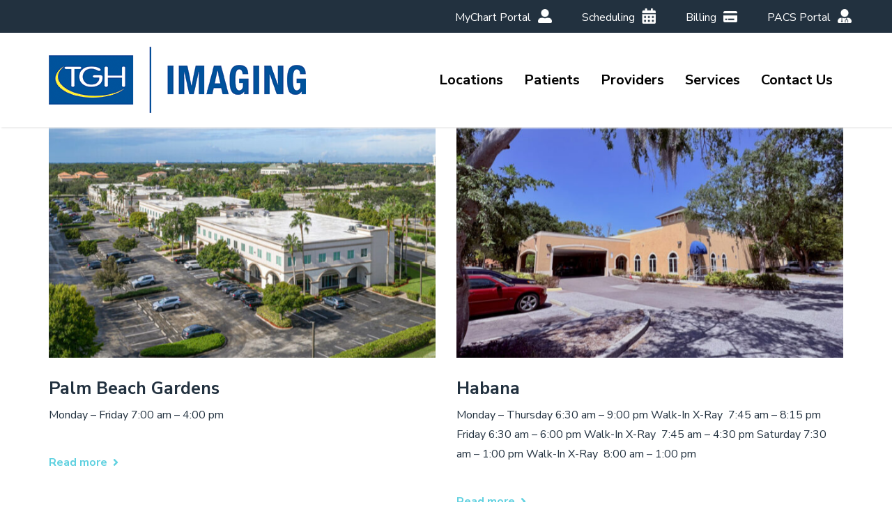

--- FILE ---
content_type: text/html; charset=UTF-8
request_url: https://www.tghimaging.com/locations-category/pet-ct-axumin/
body_size: 13414
content:
<!DOCTYPE html>
<html lang="en-US">
<head >

	<meta charset="UTF-8">
	<meta name="viewport" content="width=device-width, initial-scale=1.0" />
	<meta http-equiv="X-UA-Compatible" content="IE=edge">
	<link rel="profile" href="https://gmpg.org/xfn/11">
	<meta name="mobile-web-app-capable" content="yes">
<meta name="apple-mobile-web-app-capable" content="yes">
<meta name="apple-mobile-web-app-title" content="TGH Imaging - Setting the standard in radiology">
<link rel="pingback" href="https://www.tghimaging.com/xmlrpc.php" />
<title>PET/CT &#8211; Axumin &#8211; TGH Imaging</title>
<link data-rocket-preload as="style" href="https://fonts.googleapis.com/css2?family=Nunito+Sans:ital,opsz,wght@0,6..12,700;1,6..12,700&#038;family=Poppins&#038;display=swap" rel="preload">
<link data-rocket-preload as="style" href="https://fonts.googleapis.com/css?family=Nunito%20Sans%3A400%2C700%7CPoppins%3A400&#038;subset=latin&#038;display=swap" rel="preload">
<link href="https://fonts.googleapis.com/css2?family=Nunito+Sans:ital,opsz,wght@0,6..12,700;1,6..12,700&#038;family=Poppins&#038;display=swap" media="print" onload="this.media=&#039;all&#039;" rel="stylesheet">
<noscript><link rel="stylesheet" href="https://fonts.googleapis.com/css2?family=Nunito+Sans:ital,opsz,wght@0,6..12,700;1,6..12,700&#038;family=Poppins&#038;display=swap"></noscript>
<link href="https://fonts.googleapis.com/css?family=Nunito%20Sans%3A400%2C700%7CPoppins%3A400&#038;subset=latin&#038;display=swap" media="print" onload="this.media=&#039;all&#039;" rel="stylesheet">
<noscript><link rel="stylesheet" href="https://fonts.googleapis.com/css?family=Nunito%20Sans%3A400%2C700%7CPoppins%3A400&#038;subset=latin&#038;display=swap"></noscript>
<meta name='robots' content='max-image-preview:large' />
	<style>img:is([sizes="auto" i], [sizes^="auto," i]) { contain-intrinsic-size: 3000px 1500px }</style>
	<link rel='dns-prefetch' href='//fonts.googleapis.com' />
<link href='https://fonts.gstatic.com' crossorigin rel='preconnect' />
<link rel="alternate" type="application/rss+xml" title="TGH Imaging &raquo; Feed" href="https://www.tghimaging.com/feed/" />
<link rel="alternate" type="application/rss+xml" title="TGH Imaging &raquo; Comments Feed" href="https://www.tghimaging.com/comments/feed/" />
<link rel="alternate" type="application/rss+xml" title="TGH Imaging &raquo; PET/CT - Axumin Store Category Feed" href="https://www.tghimaging.com/locations-category/pet-ct-axumin/feed/" />
<link rel='stylesheet' id='reusablec-block-css-css' href='https://www.tghimaging.com/wp-content/plugins/reusable-content-blocks/includes/css/reusablec-block.css?ver=6.8.3' type='text/css' media='all' />
<style id='wp-emoji-styles-inline-css' type='text/css'>

	img.wp-smiley, img.emoji {
		display: inline !important;
		border: none !important;
		box-shadow: none !important;
		height: 1em !important;
		width: 1em !important;
		margin: 0 0.07em !important;
		vertical-align: -0.1em !important;
		background: none !important;
		padding: 0 !important;
	}
</style>
<style id='wp-block-library-inline-css' type='text/css'>
:root{--wp-admin-theme-color:#007cba;--wp-admin-theme-color--rgb:0,124,186;--wp-admin-theme-color-darker-10:#006ba1;--wp-admin-theme-color-darker-10--rgb:0,107,161;--wp-admin-theme-color-darker-20:#005a87;--wp-admin-theme-color-darker-20--rgb:0,90,135;--wp-admin-border-width-focus:2px;--wp-block-synced-color:#7a00df;--wp-block-synced-color--rgb:122,0,223;--wp-bound-block-color:var(--wp-block-synced-color)}@media (min-resolution:192dpi){:root{--wp-admin-border-width-focus:1.5px}}.wp-element-button{cursor:pointer}:root{--wp--preset--font-size--normal:16px;--wp--preset--font-size--huge:42px}:root .has-very-light-gray-background-color{background-color:#eee}:root .has-very-dark-gray-background-color{background-color:#313131}:root .has-very-light-gray-color{color:#eee}:root .has-very-dark-gray-color{color:#313131}:root .has-vivid-green-cyan-to-vivid-cyan-blue-gradient-background{background:linear-gradient(135deg,#00d084,#0693e3)}:root .has-purple-crush-gradient-background{background:linear-gradient(135deg,#34e2e4,#4721fb 50%,#ab1dfe)}:root .has-hazy-dawn-gradient-background{background:linear-gradient(135deg,#faaca8,#dad0ec)}:root .has-subdued-olive-gradient-background{background:linear-gradient(135deg,#fafae1,#67a671)}:root .has-atomic-cream-gradient-background{background:linear-gradient(135deg,#fdd79a,#004a59)}:root .has-nightshade-gradient-background{background:linear-gradient(135deg,#330968,#31cdcf)}:root .has-midnight-gradient-background{background:linear-gradient(135deg,#020381,#2874fc)}.has-regular-font-size{font-size:1em}.has-larger-font-size{font-size:2.625em}.has-normal-font-size{font-size:var(--wp--preset--font-size--normal)}.has-huge-font-size{font-size:var(--wp--preset--font-size--huge)}.has-text-align-center{text-align:center}.has-text-align-left{text-align:left}.has-text-align-right{text-align:right}#end-resizable-editor-section{display:none}.aligncenter{clear:both}.items-justified-left{justify-content:flex-start}.items-justified-center{justify-content:center}.items-justified-right{justify-content:flex-end}.items-justified-space-between{justify-content:space-between}.screen-reader-text{border:0;clip-path:inset(50%);height:1px;margin:-1px;overflow:hidden;padding:0;position:absolute;width:1px;word-wrap:normal!important}.screen-reader-text:focus{background-color:#ddd;clip-path:none;color:#444;display:block;font-size:1em;height:auto;left:5px;line-height:normal;padding:15px 23px 14px;text-decoration:none;top:5px;width:auto;z-index:100000}html :where(.has-border-color){border-style:solid}html :where([style*=border-top-color]){border-top-style:solid}html :where([style*=border-right-color]){border-right-style:solid}html :where([style*=border-bottom-color]){border-bottom-style:solid}html :where([style*=border-left-color]){border-left-style:solid}html :where([style*=border-width]){border-style:solid}html :where([style*=border-top-width]){border-top-style:solid}html :where([style*=border-right-width]){border-right-style:solid}html :where([style*=border-bottom-width]){border-bottom-style:solid}html :where([style*=border-left-width]){border-left-style:solid}html :where(img[class*=wp-image-]){height:auto;max-width:100%}:where(figure){margin:0 0 1em}html :where(.is-position-sticky){--wp-admin--admin-bar--position-offset:var(--wp-admin--admin-bar--height,0px)}@media screen and (max-width:600px){html :where(.is-position-sticky){--wp-admin--admin-bar--position-offset:0px}}
</style>
<style id='classic-theme-styles-inline-css' type='text/css'>
/*! This file is auto-generated */
.wp-block-button__link{color:#fff;background-color:#32373c;border-radius:9999px;box-shadow:none;text-decoration:none;padding:calc(.667em + 2px) calc(1.333em + 2px);font-size:1.125em}.wp-block-file__button{background:#32373c;color:#fff;text-decoration:none}
</style>
<link rel='stylesheet' id='wpsm_ac-font-awesome-front-css' href='https://www.tghimaging.com/wp-content/plugins/responsive-accordion-and-collapse/css/font-awesome/css/font-awesome.min.css?ver=6.8.3' type='text/css' media='all' />
<link rel='stylesheet' id='wpsm_ac_bootstrap-front-css' href='https://www.tghimaging.com/wp-content/plugins/responsive-accordion-and-collapse/css/bootstrap-front.css?ver=6.8.3' type='text/css' media='all' />
<link rel='stylesheet' id='rs-plugin-settings-css' href='https://www.tghimaging.com/wp-content/plugins/revslider/public/assets/css/settings.css?ver=5.4.8.3' type='text/css' media='all' />
<style id='rs-plugin-settings-inline-css' type='text/css'>
#rs-demo-id {}
</style>
<link rel='stylesheet' id='wpsl-styles-css' href='https://www.tghimaging.com/wp-content/plugins/wp-store-locator/css/styles.min.css?ver=2.2.261' type='text/css' media='all' />
<link rel='stylesheet' id='js_composer_front-css' href='https://www.tghimaging.com/wp-content/plugins/js_composer/assets/css/js_composer.min.css?ver=7.7.2' type='text/css' media='all' />
<link rel='stylesheet' id='ave-core-css' href='https://www.tghimaging.com/wp-content/plugins/ave-core/assets/css/ave-core.min.css?ver=6.8.3' type='text/css' media='all' />
<link rel='stylesheet' id='liquid-icons-css' href='https://www.tghimaging.com/wp-content/themes/ave/assets/vendors/liquid-icon/liquid-icon.min.css' type='text/css' media='all' />
<link rel='stylesheet' id='font-awesome-css' href='https://www.tghimaging.com/wp-content/themes/ave/assets/vendors/font-awesome/css/font-awesome.min.css' type='text/css' media='all' />
<link rel='stylesheet' id='bootstrap-css' href='https://www.tghimaging.com/wp-content/themes/ave/assets/vendors/bootstrap/css/bootstrap.min.css' type='text/css' media='all' />
<link rel='stylesheet' id='jquery-ui-css' href='https://www.tghimaging.com/wp-content/themes/ave/assets/vendors/jquery-ui/jquery-ui.css' type='text/css' media='all' />
<link rel='stylesheet' id='fresco-css' href='https://www.tghimaging.com/wp-content/themes/ave/assets/vendors/fresco/css/fresco.css' type='text/css' media='all' />
<link rel='stylesheet' id='lity-css' href='https://www.tghimaging.com/wp-content/themes/ave/assets/vendors/lity/lity.min.css' type='text/css' media='all' />
<link rel='stylesheet' id='liquid-base-css' href='https://www.tghimaging.com/wp-content/themes/ave/style.css' type='text/css' media='all' />
<link rel='stylesheet' id='liquid-theme-css' href='https://www.tghimaging.com/wp-content/themes/ave/assets/css/theme.min.css' type='text/css' media='all' />
<link rel='stylesheet' id='child-one-style-css' href='https://www.tghimaging.com/wp-content/themes/ave-child/style.css?ver=6.8.3' type='text/css' media='all' />

<link rel='stylesheet' id='liquid-dynamic-css-css' href='//www.tghimaging.com/wp-content/uploads/liquid-styles/liquid-css-global.css?timestamp=1741697590&#038;ver=6.8.3' type='text/css' media='all' />
<link rel='stylesheet' id='liquid-generated-responsive-css' href='//www.tghimaging.com/wp-content/uploads/liquid-styles/liquid-responsive-100.css?timestamp=1651700631&#038;ver=6.8.3' type='text/css' media='all' />
<script type="text/javascript" src="https://www.tghimaging.com/wp-includes/js/jquery/jquery.min.js?ver=3.7.1" id="jquery-core-js"></script>
<script type="text/javascript" src="https://www.tghimaging.com/wp-includes/js/jquery/jquery-migrate.min.js?ver=3.4.1" id="jquery-migrate-js"></script>
<script type="text/javascript" src="https://www.tghimaging.com/wp-content/plugins/revslider/public/assets/js/jquery.themepunch.tools.min.js?ver=5.4.8.3" id="tp-tools-js"></script>
<script type="text/javascript" src="https://www.tghimaging.com/wp-content/plugins/revslider/public/assets/js/jquery.themepunch.revolution.min.js?ver=5.4.8.3" id="revmin-js"></script>
<script type="text/javascript" src="https://www.tghimaging.com/wp-content/themes/ave/assets/vendors/inline.js?ver=1.0" id="color-variable-js"></script>
<script type="text/javascript" id="color-variable-js-after">
/* <![CDATA[ */
function testCSSVariables(){var e="rgb(255, 198, 0)",o=document.createElement("span");o.style.setProperty("--color",e),o.style.setProperty("background","var(--color)"),document.body.appendChild(o);var r=getComputedStyle(o).backgroundColor===e;return document.body.removeChild(o),r};
/* ]]> */
</script>
<script type="text/javascript" src="https://www.tghimaging.com/wp-content/plugins/ave-core/shortcodes/blog/script.min.js?ver=6.8.3" id="ld_blog_script-js"></script>
<script type="text/javascript" src="https://www.tghimaging.com/wp-content/themes/ave-child/functions.js?ver=6.8.3" id="custom-js-js"></script>
<script></script><link rel="https://api.w.org/" href="https://www.tghimaging.com/wp-json/" /><link rel="alternate" title="JSON" type="application/json" href="https://www.tghimaging.com/wp-json/wp/v2/wpsl_store_category/66" /><link rel="EditURI" type="application/rsd+xml" title="RSD" href="https://www.tghimaging.com/xmlrpc.php?rsd" />
<meta name="generator" content="WordPress 6.8.3" />
<script type="text/javascript">

    (function(){function p(r,e){(e==null||e>r.length)&&(e=r.length);for(var t=0,a=new Array(e);t<e;t++)a[t]=r[t];return a}function v(r){if(Array.isArray(r))return p(r)}function h(r){if(typeof Symbol!="undefined"&&r[Symbol.iterator]!=null||r["@@iterator"]!=null)return Array.from(r)}function A(){throw new TypeError("Invalid attempt to spread non-iterable instance.\nIn order to be iterable, non-array objects must have a [Symbol.iterator]() method.")}function I(r,e){if(r){if(typeof r=="string")return p(r,e);var t=Object.prototype.toString.call(r).slice(8,-1);if(t==="Object"&&r.constructor&&(t=r.constructor.name),t==="Map"||t==="Set")return Array.from(t);if(t==="Arguments"||/^(?:Ui|I)nt(?:8|16|32)(?:Clamped)?Array$/.test(t))return p(r,e)}}function y(r){return v(r)||h(r)||I(r)||A()}var E=function(r,e){if(!e.__SV){try{var t,a,m=window.location,c=m.hash,x=function(n,o){return t=n.match(new RegExp(o+"=([^&]*)")),t?t[1]:null};c&&x(c,"fpState")&&(a=JSON.parse(decodeURIComponent(x(c,"fpState"))),a.action==="fpeditor"&&(window.sessionStorage.setItem("_fpcehash",c),history.replaceState(a.desiredHash||"",r.title,m.pathname+m.search)))}catch(S){}e.__loaded=!1,e.config=!1,e.__SV=2,window.freshpaint=new Proxy(e,{get:function(n,o){return n[o]!==void 0?n[o]:o==="init"?function(l,u,i){var _,d;(_=n)[d="_i"]||(_[d]=[]),n._i.push([l,u||{},i||"freshpaint"])}:function(){for(var l=arguments.length,u=new Array(l),i=0;i<l;i++)u[i]=arguments[i];var _=[o].concat(y(u));return n.push(_),new Proxy(_,{get:function(f,w){return f[w]?f[w]:function(){for(var b=arguments.length,g=new Array(b),s=0;s<b;s++)g[s]=arguments[s];f.length=0,f.push([o].concat(y(u))),f.push([w].concat(y(g)))}}})}}})}};E(document,window.freshpaint||[]);})();

    freshpaint.init("ce3e51d9-26ea-40c0-9ffe-225b77920bda");

    freshpaint.page();

</script>

<script src="https://freshpaint-cdn.com/js/ce3e51d9-26ea-40c0-9ffe-225b77920bda/freshpaint.js"></script>
	<link rel="shortcut icon" href="https://www.tghimaging.com/wp-content/themes/ave/favicon.png" />
	<script type="text/javascript">
				window.liquidParams = {mobileNavBreakpoint:1199
				}	
			  </script><style type="text/css">.recentcomments a{display:inline !important;padding:0 !important;margin:0 !important;}</style><meta name="generator" content="Powered by WPBakery Page Builder - drag and drop page builder for WordPress."/>
<meta name="generator" content="Powered by Slider Revolution 5.4.8.3 - responsive, Mobile-Friendly Slider Plugin for WordPress with comfortable drag and drop interface." />
<link rel="icon" href="https://www.tghimaging.com/wp-content/uploads/2025/01/TGH-Favicon-32-x-32-low-res-.png" sizes="32x32" />
<link rel="icon" href="https://www.tghimaging.com/wp-content/uploads/2025/01/TGH-Favicon-32-x-32-low-res-.png" sizes="192x192" />
<link rel="apple-touch-icon" href="https://www.tghimaging.com/wp-content/uploads/2025/01/TGH-Favicon-32-x-32-low-res-.png" />
<meta name="msapplication-TileImage" content="https://www.tghimaging.com/wp-content/uploads/2025/01/TGH-Favicon-32-x-32-low-res-.png" />
<script type="text/javascript">function setREVStartSize(e){									
						try{ e.c=jQuery(e.c);var i=jQuery(window).width(),t=9999,r=0,n=0,l=0,f=0,s=0,h=0;
							if(e.responsiveLevels&&(jQuery.each(e.responsiveLevels,function(e,f){f>i&&(t=r=f,l=e),i>f&&f>r&&(r=f,n=e)}),t>r&&(l=n)),f=e.gridheight[l]||e.gridheight[0]||e.gridheight,s=e.gridwidth[l]||e.gridwidth[0]||e.gridwidth,h=i/s,h=h>1?1:h,f=Math.round(h*f),"fullscreen"==e.sliderLayout){var u=(e.c.width(),jQuery(window).height());if(void 0!=e.fullScreenOffsetContainer){var c=e.fullScreenOffsetContainer.split(",");if (c) jQuery.each(c,function(e,i){u=jQuery(i).length>0?u-jQuery(i).outerHeight(!0):u}),e.fullScreenOffset.split("%").length>1&&void 0!=e.fullScreenOffset&&e.fullScreenOffset.length>0?u-=jQuery(window).height()*parseInt(e.fullScreenOffset,0)/100:void 0!=e.fullScreenOffset&&e.fullScreenOffset.length>0&&(u-=parseInt(e.fullScreenOffset,0))}f=u}else void 0!=e.minHeight&&f<e.minHeight&&(f=e.minHeight);e.c.closest(".rev_slider_wrapper").css({height:f})					
						}catch(d){console.log("Failure at Presize of Slider:"+d)}						
					};</script>
<link rel="preconnect" href="https://fonts.gstatic.com" crossorigin>

<meta name="facebook-domain-verification" content="730v1qk1zzwbe3ldfarpgicmko2cdg" /><noscript><style> .wpb_animate_when_almost_visible { opacity: 1; }</style></noscript><style type="text/css" data-type="vc_shortcodes-custom-css">.vc_custom_1656593358203{background-color: #22313f !important;}.vc_custom_1657055873015{padding-top: 20px !important;padding-bottom: 20px !important;background-color: #ffffff !important;}</style><style type="text/css" data-type="vc_shortcodes-custom-css">.vc_custom_1613755587091{padding-bottom: 10px !important;}</style>
<meta name="generator" content="WP Rocket 3.19.4" data-wpr-features="wpr_desktop" /></head>

<body class="archive tax-wpsl_store_category term-pet-ct-axumin term-66 wp-embed-responsive wp-theme-ave wp-child-theme-ave-child site-wide-layout wpb-js-composer js-comp-ver-7.7.2 vc_responsive" dir="ltr" itemscope="itemscope" itemtype="http://schema.org/Blog" data-mobile-nav-style="classic" data-mobile-nav-scheme="gray" data-mobile-nav-trigger-alignment="right" data-mobile-header-scheme="light" data-mobile-secondary-bar="false" data-mobile-logo-alignment="default" data-mobile-nav-align="right">

	
	<script type="text/javascript">
				(function() {
					if(!testCSSVariables()){var script=document.createElement("script"),body=document.querySelector("body");script.onreadystatechange = function () { if (this.readyState == 'complete' || this.readyState == 'loaded') { cssVars(); } };script.onload = function() { cssVars(); };script.src="assets/vendors/css-vars-ponyfill.min.js",body.insertBefore(script,body.lastChild);};
				}());
			</script><div data-rocket-location-hash="8541d5333f7e39ff67ec406b433b6874"><span class="screen-reader-text">Skip links</span><ul class="liquid-skip-link screen-reader-text"><li><a href="#primary" class="screen-reader-shortcut"> Skip to primary navigation</a></li><li><a href="#content" class="screen-reader-shortcut"> Skip to content</a></li></ul></div>

	<div data-rocket-location-hash="ab10cbf9255947d491ec9c3087a31260" id="wrap">

		<header data-rocket-location-hash="44b50d9850e8dba0ea93a4bac188528e" class="header site-header main-header " data-sticky-header="true" id="header" itemscope="itemscope" itemtype="http://schema.org/WPHeader">
<div id="header_menu" class="secondarybar-wrap vc_custom_1656593358203 " >	<div class="container secondarybar-container">		<div class="secondarybar">			<div class="row secondarybar-row align-items-center"><div  class="col   "><style>.ld_header_menu_692a28d330af2.main-nav > li > a{color:rgb(85, 196, 200);}.ld_header_menu_692a28d330af2.main-nav > li > a:hover{color:rgb(255, 229, 79);}</style><ul id="primary-nav" class="main-nav ld_header_menu_692a28d330af2 main-nav-hover-underline-1 nav align-items-lg-stretch justify-content-lg-end" data-submenu-options='{"toggleType":"fade","handler":"mouse-in-out"}' ><li id="menu-item-4500" class="menu-item menu-item-type-custom menu-item-object-custom menu-item-4500"><a target="_blank" href="https://mychart.tgh.org/mychart/Authentication/Login"><span class="link-icon"></span><span class="link-txt"><span class="link-ext"></span><span class="txt">MyChart Portal<span class="submenu-expander"> <i class="fa fa-angle-down"></i> </span></span></span><span class="link-icon right-icon"><img width="50" height="50" src="https://www.tghimaging.com/wp-content/uploads/2021/02/Icon-user-white.png" class="liquid-custom-image-icon" alt="" decoding="async" /></span></a></li>
<li id="menu-item-4503" class="menu-item menu-item-type-custom menu-item-object-custom menu-item-4503"><a href="https://www.tghimaging.com/scheduling/"><span class="link-icon"></span><span class="link-txt"><span class="link-ext"></span><span class="txt">Scheduling<span class="submenu-expander"> <i class="fa fa-angle-down"></i> </span></span></span><span class="link-icon right-icon"><img width="45" height="50" src="https://www.tghimaging.com/wp-content/uploads/2021/10/calendar.png" class="liquid-custom-image-icon" alt="" decoding="async" /></span></a></li>
<li id="menu-item-4501" class="menu-item menu-item-type-custom menu-item-object-custom menu-item-4501"><a href="/billing/"><span class="link-icon"></span><span class="link-txt"><span class="link-ext"></span><span class="txt">Billing<span class="submenu-expander"> <i class="fa fa-angle-down"></i> </span></span></span><span class="link-icon right-icon"><img width="50" height="40" src="https://www.tghimaging.com/wp-content/uploads/2021/02/Icon-payment2-white.png" class="liquid-custom-image-icon" alt="" decoding="async" /></span></a></li>
<li id="menu-item-4502" class="menu-item menu-item-type-custom menu-item-object-custom menu-item-4502"><a target="_blank" href="/pacs"><span class="link-icon"></span><span class="link-txt"><span class="link-ext"></span><span class="txt">PACS Portal<span class="submenu-expander"> <i class="fa fa-angle-down"></i> </span></span></span><span class="link-icon right-icon"><img width="50" height="50" src="https://www.tghimaging.com/wp-content/uploads/2021/02/Icon-dr-white.png" class="liquid-custom-image-icon" alt="" decoding="async" /></span></a></li>
</ul></div>			</div><!-- /.row secondarybar-row -->		</div><!-- /.secondarybar -->	</div><!-- /.container --></div><!-- /.secondarybar-wrap --><div  class="mainbar-wrap  vc_custom_1657055873015 " ><span class="megamenu-hover-bg"></span>	<div class="container mainbar-container">		<div class="mainbar">			<div class="row mainbar-row align-items-lg-stretch"><div  class="col vc_col-sm-3   text-left"><style>.navbar-brand{padding-top:0px;padding-bottom:0px;}</style>
<div id="ld_header_image_692a28d3333f2" class="navbar-header ld_header_image_692a28d3333f2">

	<a class="navbar-brand" href="https://www.tghimaging.com/" rel="home"><span class="navbar-brand-inner">    <img class="logo-default" src="https://www.tghimaging.com/wp-content/uploads/2023/11/tgh_imaging_icon_BLUE_logo.png" alt="TGH Imaging"  /></span></a>	<button type="button" class="navbar-toggle collapsed nav-trigger style-mobile" data-toggle="collapse" data-target="#main-header-collapse" aria-expanded="false" data-changeclassnames='{ "html": "mobile-nav-activated overflow-hidden" }'>
				<span class="sr-only">Toggle navigation</span>
				<span class="bars">
					<span class="bar"></span>
					<span class="bar"></span>
					<span class="bar"></span>
				</span>
			</button>	
</div><!-- /.navbar-header --></div><div  class="col vc_col-sm-9   text-right"><div class="collapse navbar-collapse ld_header_collapsed_692a28d3340fb" id="main-header-collapse">
	<p><style>.ld_header_menu_692a28d334577.main-nav > li > a{font-size:18px;font-weight:700;color:rgb(0, 0, 0);}.ld_header_menu_692a28d334577.main-nav > li > a:hover{color:rgb(26, 94, 168);}</style><ul id="primary-nav" class="main-nav ld_header_menu_692a28d334577 nav align-items-lg-stretch justify-content-lg-start" data-submenu-options='{"toggleType":"fade","handler":"mouse-in-out"}' data-localscroll="true"><li id="menu-item-4122" class="menu-item menu-item-type-post_type menu-item-object-page menu-item-4122"><a href="https://www.tghimaging.com/locations/"><span class="link-icon"></span><span class="link-txt"><span class="link-ext"></span><span class="txt">Locations<span class="submenu-expander"> <i class="fa fa-angle-down"></i> </span></span></span></a></li>
<li id="menu-item-5701" class="menu-item menu-item-type-custom menu-item-object-custom menu-item-has-children menu-item-5701"><a href="#"><span class="link-icon"></span><span class="link-txt"><span class="link-ext"></span><span class="txt">Patients<span class="submenu-expander"> <i class="fa fa-angle-down"></i> </span></span></span></a>
<ul class="nav-item-children">
	<li id="menu-item-5180" class="menu-item menu-item-type-post_type menu-item-object-page menu-item-5180"><a href="https://www.tghimaging.com/scheduling/"><span class="link-icon"></span><span class="link-txt"><span class="link-ext"></span><span class="txt">Scheduling<span class="submenu-expander"> <i class="fa fa-angle-down"></i> </span></span></span></a></li>
	<li id="menu-item-7419" class="menu-item menu-item-type-post_type menu-item-object-page menu-item-7419"><a href="https://www.tghimaging.com/billing/"><span class="link-icon"></span><span class="link-txt"><span class="link-ext"></span><span class="txt">Billing<span class="submenu-expander"> <i class="fa fa-angle-down"></i> </span></span></span></a></li>
	<li id="menu-item-4880" class="menu-item menu-item-type-post_type menu-item-object-page menu-item-4880"><a href="https://www.tghimaging.com/accepted-insurances/"><span class="link-icon"></span><span class="link-txt"><span class="link-ext"></span><span class="txt">Accepted Insurances<span class="submenu-expander"> <i class="fa fa-angle-down"></i> </span></span></span></a></li>
	<li id="menu-item-4875" class="menu-item menu-item-type-post_type menu-item-object-page menu-item-4875"><a href="https://www.tghimaging.com/records/"><span class="link-icon"></span><span class="link-txt"><span class="link-ext"></span><span class="txt">Medical Records<span class="submenu-expander"> <i class="fa fa-angle-down"></i> </span></span></span></a></li>
	<li id="menu-item-5025" class="menu-item menu-item-type-post_type menu-item-object-page menu-item-5025"><a href="https://www.tghimaging.com/patient-forms/"><span class="link-icon"></span><span class="link-txt"><span class="link-ext"></span><span class="txt">Patient Forms<span class="submenu-expander"> <i class="fa fa-angle-down"></i> </span></span></span></a></li>
	<li id="menu-item-5507" class="menu-item menu-item-type-post_type menu-item-object-page menu-item-5507"><a href="https://www.tghimaging.com/our-radiologists/"><span class="link-icon"></span><span class="link-txt"><span class="link-ext"></span><span class="txt">Our Radiologists<span class="submenu-expander"> <i class="fa fa-angle-down"></i> </span></span></span></a></li>
	<li id="menu-item-6124" class="menu-item menu-item-type-post_type menu-item-object-page menu-item-6124"><a href="https://www.tghimaging.com/testimonials/"><span class="link-icon"></span><span class="link-txt"><span class="link-ext"></span><span class="txt">Testimonials<span class="submenu-expander"> <i class="fa fa-angle-down"></i> </span></span></span></a></li>
</ul>
</li>
<li id="menu-item-5710" class="menu-item menu-item-type-custom menu-item-object-custom menu-item-has-children menu-item-5710"><a href="#"><span class="link-icon"></span><span class="link-txt"><span class="link-ext"></span><span class="txt">Providers<span class="submenu-expander"> <i class="fa fa-angle-down"></i> </span></span></span></a>
<ul class="nav-item-children">
	<li id="menu-item-5181" class="menu-item menu-item-type-post_type menu-item-object-page menu-item-5181"><a href="https://www.tghimaging.com/scheduling/"><span class="link-icon"></span><span class="link-txt"><span class="link-ext"></span><span class="txt">Scheduling<span class="submenu-expander"> <i class="fa fa-angle-down"></i> </span></span></span></a></li>
	<li id="menu-item-6608" class="menu-item menu-item-type-post_type menu-item-object-page menu-item-6608"><a href="https://www.tghimaging.com/pacs/"><span class="link-icon"></span><span class="link-txt"><span class="link-ext"></span><span class="txt">PACS Portal<span class="submenu-expander"> <i class="fa fa-angle-down"></i> </span></span></span></a></li>
	<li id="menu-item-5622" class="menu-item menu-item-type-post_type menu-item-object-page menu-item-5622"><a href="https://www.tghimaging.com/records/"><span class="link-icon"></span><span class="link-txt"><span class="link-ext"></span><span class="txt">Medical Records<span class="submenu-expander"> <i class="fa fa-angle-down"></i> </span></span></span></a></li>
	<li id="menu-item-5143" class="menu-item menu-item-type-post_type menu-item-object-page menu-item-5143"><a href="https://www.tghimaging.com/resources/"><span class="link-icon"></span><span class="link-txt"><span class="link-ext"></span><span class="txt">Resources<span class="submenu-expander"> <i class="fa fa-angle-down"></i> </span></span></span></a></li>
	<li id="menu-item-5506" class="menu-item menu-item-type-post_type menu-item-object-page menu-item-5506"><a href="https://www.tghimaging.com/our-radiologists/"><span class="link-icon"></span><span class="link-txt"><span class="link-ext"></span><span class="txt">Our Radiologists<span class="submenu-expander"> <i class="fa fa-angle-down"></i> </span></span></span></a></li>
</ul>
</li>
<li id="menu-item-5712" class="menu-item menu-item-type-custom menu-item-object-custom menu-item-has-children menu-item-5712"><a href="/services"><span class="link-icon"></span><span class="link-txt"><span class="link-ext"></span><span class="txt">Services<span class="submenu-expander"> <i class="fa fa-angle-down"></i> </span></span></span></a>
<ul class="nav-item-children">
	<li id="menu-item-4946" class="menu-item menu-item-type-post_type menu-item-object-page menu-item-4946"><a href="https://www.tghimaging.com/mri/"><span class="link-icon"></span><span class="link-txt"><span class="link-ext"></span><span class="txt">MRI<span class="submenu-expander"> <i class="fa fa-angle-down"></i> </span></span></span></a></li>
	<li id="menu-item-4944" class="menu-item menu-item-type-post_type menu-item-object-page menu-item-4944"><a href="https://www.tghimaging.com/ct/"><span class="link-icon"></span><span class="link-txt"><span class="link-ext"></span><span class="txt">CT<span class="submenu-expander"> <i class="fa fa-angle-down"></i> </span></span></span></a></li>
	<li id="menu-item-4943" class="menu-item menu-item-type-post_type menu-item-object-page menu-item-4943"><a href="https://www.tghimaging.com/mammography/"><span class="link-icon"></span><span class="link-txt"><span class="link-ext"></span><span class="txt">Mammography<span class="submenu-expander"> <i class="fa fa-angle-down"></i> </span></span></span></a></li>
	<li id="menu-item-4942" class="menu-item menu-item-type-post_type menu-item-object-page menu-item-4942"><a href="https://www.tghimaging.com/x-ray/"><span class="link-icon"></span><span class="link-txt"><span class="link-ext"></span><span class="txt">X-Ray<span class="submenu-expander"> <i class="fa fa-angle-down"></i> </span></span></span></a></li>
	<li id="menu-item-4941" class="menu-item menu-item-type-post_type menu-item-object-page menu-item-4941"><a href="https://www.tghimaging.com/pet-ct/"><span class="link-icon"></span><span class="link-txt"><span class="link-ext"></span><span class="txt">PET / CT<span class="submenu-expander"> <i class="fa fa-angle-down"></i> </span></span></span></a></li>
	<li id="menu-item-4940" class="menu-item menu-item-type-post_type menu-item-object-page menu-item-4940"><a href="https://www.tghimaging.com/ultrasound/"><span class="link-icon"></span><span class="link-txt"><span class="link-ext"></span><span class="txt">Ultrasound<span class="submenu-expander"> <i class="fa fa-angle-down"></i> </span></span></span></a></li>
	<li id="menu-item-4939" class="menu-item menu-item-type-post_type menu-item-object-page menu-item-4939"><a href="https://www.tghimaging.com/nuclear-medicine/"><span class="link-icon"></span><span class="link-txt"><span class="link-ext"></span><span class="txt">Nuclear Medicine<span class="submenu-expander"> <i class="fa fa-angle-down"></i> </span></span></span></a></li>
	<li id="menu-item-4938" class="menu-item menu-item-type-post_type menu-item-object-page menu-item-4938"><a href="https://www.tghimaging.com/biopsy/"><span class="link-icon"></span><span class="link-txt"><span class="link-ext"></span><span class="txt">Breast Biopsy<span class="submenu-expander"> <i class="fa fa-angle-down"></i> </span></span></span></a></li>
	<li id="menu-item-4937" class="menu-item menu-item-type-post_type menu-item-object-page menu-item-4937"><a href="https://www.tghimaging.com/exams/"><span class="link-icon"></span><span class="link-txt"><span class="link-ext"></span><span class="txt">All Exams<span class="submenu-expander"> <i class="fa fa-angle-down"></i> </span></span></span></a></li>
</ul>
</li>
<li id="menu-item-5105" class="menu-item menu-item-type-post_type menu-item-object-page menu-item-5105"><a href="https://www.tghimaging.com/contact-us/"><span class="link-icon"></span><span class="link-txt"><span class="link-ext"></span><span class="txt">Contact Us<span class="submenu-expander"> <i class="fa fa-angle-down"></i> </span></span></span></a></li>
</ul><ul id="primary-nav" class="main-nav mobiletopnav nav align-items-lg-stretch justify-content-lg-center" data-submenu-options='{"toggleType":"fade","handler":"mouse-in-out"}' ><li class="menu-item menu-item-type-custom menu-item-object-custom menu-item-4500"><a target="_blank" href="https://mychart.tgh.org/mychart/Authentication/Login"><span class="link-icon"></span><span class="link-txt"><span class="link-ext"></span><span class="txt">MyChart Portal<span class="submenu-expander"> <i class="fa fa-angle-down"></i> </span></span></span><span class="link-icon right-icon"><img width="50" height="50" src="https://www.tghimaging.com/wp-content/uploads/2021/02/Icon-user-white.png" class="liquid-custom-image-icon" alt="" decoding="async" /></span></a></li>
<li class="menu-item menu-item-type-custom menu-item-object-custom menu-item-4503"><a href="https://www.tghimaging.com/scheduling/"><span class="link-icon"></span><span class="link-txt"><span class="link-ext"></span><span class="txt">Scheduling<span class="submenu-expander"> <i class="fa fa-angle-down"></i> </span></span></span><span class="link-icon right-icon"><img width="45" height="50" src="https://www.tghimaging.com/wp-content/uploads/2021/10/calendar.png" class="liquid-custom-image-icon" alt="" decoding="async" /></span></a></li>
<li class="menu-item menu-item-type-custom menu-item-object-custom menu-item-4501"><a href="/billing/"><span class="link-icon"></span><span class="link-txt"><span class="link-ext"></span><span class="txt">Billing<span class="submenu-expander"> <i class="fa fa-angle-down"></i> </span></span></span><span class="link-icon right-icon"><img width="50" height="40" src="https://www.tghimaging.com/wp-content/uploads/2021/02/Icon-payment2-white.png" class="liquid-custom-image-icon" alt="" decoding="async" /></span></a></li>
<li class="menu-item menu-item-type-custom menu-item-object-custom menu-item-4502"><a target="_blank" href="/pacs"><span class="link-icon"></span><span class="link-txt"><span class="link-ext"></span><span class="txt">PACS Portal<span class="submenu-expander"> <i class="fa fa-angle-down"></i> </span></span></span><span class="link-icon right-icon"><img width="50" height="50" src="https://www.tghimaging.com/wp-content/uploads/2021/02/Icon-dr-white.png" class="liquid-custom-image-icon" alt="" decoding="async" /></span></a></li>
</ul></p>
	
</div><!-- /.navbar-collapse --></div>			</div><!-- /.row mainbar-row -->		</div><!-- /.mainbar -->	</div><!-- /.container --></div><!-- /.mainbar-wrap --></header>
		<main data-rocket-location-hash="3ae8d483e2ae7583865e4503e35c11fa" class="content" id="content">
			<div data-rocket-location-hash="ca23f7c07336b7cf8c7766d2ffffc9d9" class="container"><div class="liquid-blog-posts "><div class="liquid-blog-grid row"><div class="col-md-6"> <article id="post-6414" class="liquid-lp post-6414 wpsl_stores type-wpsl_stores status-publish has-post-thumbnail hentry wpsl_store_category-pet-ct wpsl_store_category-pet-ct-imaging wpsl_store_category-pet-ct-amyvid wpsl_store_category-pet-ct-axumin wpsl_store_category-pet-ct-cerianna wpsl_store_category-pet-ct-dotatate wpsl_store_category-pet-ct-fdg wpsl_store_category-pet-ct-psma wpsl_store_category-pet-ct-sodium-fluoride"><figure class="liquid-lp-media "  data-responsive-bg="true" data-parallax="true" data-parallax-options='{ "parallaxBG": true }'><a  href="https://www.tghimaging.com/locations/palm-beach-gardens/"><img width="740" height="460" src="https://www.tghimaging.com/wp-content/uploads/2021/10/PBG-Areial-740x460.jpg" class="attachment-liquid-default-blog size-liquid-default-blog wp-post-image" alt="" decoding="async" fetchpriority="high" /></a></figure><header class="liquid-lp-header">
	<h2 class="entry-title liquid-lp-title h4"><a  href="https://www.tghimaging.com/locations/palm-beach-gardens/" rel="bookmark">Palm Beach Gardens</a></h2></header>

			<div class="liquid-lp-excerpt entry-summary mt-1">
				<p>Monday &#8211; Friday 7:00 am &#8211; 4:00 pm</p>
			</div><!-- /.latest-post-excerpt -->
		
<footer class="liquid-lp-footer">
	<a href="https://www.tghimaging.com/locations/palm-beach-gardens/" class="btn font-weight-bold btn-naked liquid-lp-read-more">
		<span>
			<span class="btn-txt">Read more</span>
			<span class="btn-icon">
				<i class="fa fa-angle-right"></i>
			</span>
		</span>
	</a>
</footer>
</article></div><div class="col-md-6"> <article id="post-32" class="liquid-lp post-32 wpsl_stores type-wpsl_stores status-publish has-post-thumbnail hentry wpsl_store_category-3d-mammogram-tomosynthesis wpsl_store_category-bone-density-dexa wpsl_store_category-calcium-score-screening wpsl_store_category-ct-cta-imaging wpsl_store_category-ct-low-dose-lung-screening wpsl_store_category-dat-scan wpsl_store_category-mammography wpsl_store_category-mri-mra wpsl_store_category-mri-arthrogram wpsl_store_category-mri-breast wpsl_store_category-mri-prostate wpsl_store_category-nuclear-medicine wpsl_store_category-nuclear-stress-test wpsl_store_category-open-extremity-mri wpsl_store_category-pet-ct wpsl_store_category-pet-ct-imaging wpsl_store_category-pet-ct-amyvid wpsl_store_category-pet-ct-axumin wpsl_store_category-pet-ct-dotatate wpsl_store_category-pet-ct-fdg wpsl_store_category-pet-ct-psma wpsl_store_category-pet-ct-sodium-fluoride wpsl_store_category-ultrasound-exams wpsl_store_category-ultrasound-breast wpsl_store_category-ultrasound-echocardiogram wpsl_store_category-vascular-ultrasound-exams wpsl_store_category-walk-in-digital-x-ray"><figure class="liquid-lp-media "  data-responsive-bg="true" data-parallax="true" data-parallax-options='{ "parallaxBG": true }'><a  href="https://www.tghimaging.com/locations/habana/"><img width="740" height="460" src="https://www.tghimaging.com/wp-content/uploads/2019/06/hb-740x460.jpg" class="attachment-liquid-default-blog size-liquid-default-blog wp-post-image" alt="" decoding="async" /></a></figure><header class="liquid-lp-header">
	<h2 class="entry-title liquid-lp-title h4"><a  href="https://www.tghimaging.com/locations/habana/" rel="bookmark">Habana</a></h2></header>

			<div class="liquid-lp-excerpt entry-summary mt-1">
				<p>Monday &#8211; Thursday 6:30 am &#8211; 9:00 pm Walk-In X-Ray  7:45 am &#8211; 8:15 pm Friday 6:30 am &#8211; 6:00 pm Walk-In X-Ray  7:45 am &#8211; 4:30 pm Saturday 7:30 am &#8211; 1:00 pm Walk-In X-Ray  8:00 am &#8211; 1:00 pm</p>
			</div><!-- /.latest-post-excerpt -->
		
<footer class="liquid-lp-footer">
	<a href="https://www.tghimaging.com/locations/habana/" class="btn font-weight-bold btn-naked liquid-lp-read-more">
		<span>
			<span class="btn-txt">Read more</span>
			<span class="btn-icon">
				<i class="fa fa-angle-right"></i>
			</span>
		</span>
	</a>
</footer>
</article></div><div class="col-md-6"> <article id="post-30" class="liquid-lp post-30 wpsl_stores type-wpsl_stores status-publish has-post-thumbnail hentry wpsl_store_category-3d-mammogram-tomosynthesis wpsl_store_category-bone-density-dexa wpsl_store_category-calcium-score-screening wpsl_store_category-ct-cta-imaging wpsl_store_category-ct-low-dose-lung-screening wpsl_store_category-mammography wpsl_store_category-mri-mra wpsl_store_category-mri-arthrogram wpsl_store_category-mri-prostate wpsl_store_category-nuclear-medicine wpsl_store_category-pet-ct wpsl_store_category-pet-ct-imaging wpsl_store_category-pet-ct-amyvid wpsl_store_category-pet-ct-axumin wpsl_store_category-pet-ct-cerianna wpsl_store_category-pet-ct-fdg wpsl_store_category-pet-ct-sodium-fluoride wpsl_store_category-ultrasound-exams wpsl_store_category-ultrasound-breast wpsl_store_category-vascular-ultrasound-exams wpsl_store_category-walk-in-digital-x-ray"><figure class="liquid-lp-media "  data-responsive-bg="true" data-parallax="true" data-parallax-options='{ "parallaxBG": true }'><a  href="https://www.tghimaging.com/locations/bloomingdale/"><img width="740" height="460" src="https://www.tghimaging.com/wp-content/uploads/2019/06/Bloomingdale-scaled-e1745337918557-740x460.jpg" class="attachment-liquid-default-blog size-liquid-default-blog wp-post-image" alt="" decoding="async" srcset="https://www.tghimaging.com/wp-content/uploads/2019/06/Bloomingdale-scaled-e1745337918557-740x460.jpg 740w, https://www.tghimaging.com/wp-content/uploads/2019/06/Bloomingdale-scaled-e1745337918557-388x240.jpg 388w" sizes="(max-width: 740px) 100vw, 740px" /></a></figure><header class="liquid-lp-header">
	<h2 class="entry-title liquid-lp-title h4"><a  href="https://www.tghimaging.com/locations/bloomingdale/" rel="bookmark">Bloomingdale</a></h2></header>

			<div class="liquid-lp-excerpt entry-summary mt-1">
				<p>Monday &#8211; Thursday 7:00 am &#8211; 6:00 pm Friday 7:00 am &#8211; 5:30 pm Walk-In X-Ray  8:00 am &#8211; 5:00 pm (Monday &#8211; Thursday) 8:00 am &#8211; 4:30 (Friday)</p>
			</div><!-- /.latest-post-excerpt -->
		
<footer class="liquid-lp-footer">
	<a href="https://www.tghimaging.com/locations/bloomingdale/" class="btn font-weight-bold btn-naked liquid-lp-read-more">
		<span>
			<span class="btn-txt">Read more</span>
			<span class="btn-icon">
				<i class="fa fa-angle-right"></i>
			</span>
		</span>
	</a>
</footer>
</article></div><div class="col-md-6"> <article id="post-24" class="liquid-lp post-24 wpsl_stores type-wpsl_stores status-publish has-post-thumbnail hentry wpsl_store_category-3d-mammogram-tomosynthesis wpsl_store_category-bone-density-dexa wpsl_store_category-ct-cta-imaging wpsl_store_category-mammography wpsl_store_category-mri-mra wpsl_store_category-mri-arthrogram wpsl_store_category-pet-ct wpsl_store_category-pet-ct-imaging wpsl_store_category-pet-ct-amyvid wpsl_store_category-pet-ct-axumin wpsl_store_category-pet-ct-fdg wpsl_store_category-pet-ct-sodium-fluoride wpsl_store_category-ultrasound-exams wpsl_store_category-ultrasound-breast wpsl_store_category-vascular-ultrasound-exams wpsl_store_category-walk-in-digital-x-ray"><figure class="liquid-lp-media "  data-responsive-bg="true" data-parallax="true" data-parallax-options='{ "parallaxBG": true }'><a  href="https://www.tghimaging.com/locations/sun-city/"><img width="740" height="460" src="https://www.tghimaging.com/wp-content/uploads/2019/06/SCC1-e1745862586272-740x460.jpg" class="attachment-liquid-default-blog size-liquid-default-blog wp-post-image" alt="" decoding="async" loading="lazy" srcset="https://www.tghimaging.com/wp-content/uploads/2019/06/SCC1-e1745862586272-740x460.jpg 740w, https://www.tghimaging.com/wp-content/uploads/2019/06/SCC1-e1745862586272-388x240.jpg 388w" sizes="auto, (max-width: 740px) 100vw, 740px" /></a></figure><header class="liquid-lp-header">
	<h2 class="entry-title liquid-lp-title h4"><a  href="https://www.tghimaging.com/locations/sun-city/" rel="bookmark">Sun City</a></h2></header>

			<div class="liquid-lp-excerpt entry-summary mt-1">
				<p>Monday &#8211; Friday 6:30 am &#8211; 7:00 pm Walk-In X-Ray  7:15 am &#8211; 4:30 pm Saturday 7:00 am &#8211; 3:00 pm Walk-In X-Ray  7:30 am &#8211; 11:30 am</p>
			</div><!-- /.latest-post-excerpt -->
		
<footer class="liquid-lp-footer">
	<a href="https://www.tghimaging.com/locations/sun-city/" class="btn font-weight-bold btn-naked liquid-lp-read-more">
		<span>
			<span class="btn-txt">Read more</span>
			<span class="btn-icon">
				<i class="fa fa-angle-right"></i>
			</span>
		</span>
	</a>
</footer>
</article></div></div><!--/ .row --></div>
			</div>		</main><!-- #content -->
		<style>.main-footer {background-color: #22313f;color: #ffffff;units: px;padding-top: 90px;padding-bottom: 80px}.main-footer a:not(.btn) { color: rgba(255,255,255,0.7) }.main-footer a:not(.btn):hover { color: #ffffff }</style><footer data-rocket-location-hash="925b1372da0ae2aa60275b5e4d3aec17" class="main-footer site-footer footer" id="footer" itemscope="itemscope" itemtype="http://schema.org/WPFooter" data-sticky-footer="true">
	<section data-rocket-location-hash="2ec26af82229944f8a7d55d40d894e4a" class="vc_row wpb_row vc_row-fluid liquid-row-shadowbox-692a28d35594f"><div class="ld-container container"><div class="row ld-row"><div class="wpb_column vc_column_container vc_col-sm-3 liquid-column-692a28d3648f4"><div class="vc_column-inner"><div class="wpb_wrapper vc_custom_1613755587091"   ><div class="wpb_wrapper-inner">
	<div class="wpb_text_column wpb_content_element" >
		<div class="wpb_wrapper">
			<p><img style="width: 250px;" src="https://www.tghimaging.com/wp-content/uploads/2023/08/tgh_imaging_icon_WHITE_-REVERSE_logo_rgb.png" /></p>

		</div>
	</div>
<style>.ld_spacer_692a28d364fcd{height:10px;}</style>
<div class="ld-empty-space ld_spacer_692a28d364fcd"><span class="liquid_empty_space_inner"></span></div>
	<div class="wpb_text_column wpb_content_element" >
		<div class="wpb_wrapper">
			<p class="p1" style="margin-bottom: 10px;"><a class="textlink" href="tel: +18138743177"><span style="font-size: 21px;"><b>(813) 874-3177</b></span></a></p>

		</div>
	</div>
<style>.ld_spacer_692a28d36550a{height:10px;}</style>
<div class="ld-empty-space ld_spacer_692a28d36550a"><span class="liquid_empty_space_inner"></span></div><style>.ld_button_692a28d3658a1.btn-icon-solid .btn-icon{background:rgb(255, 229, 79);}.ld_button_692a28d3658a1.btn-icon-circle.btn-icon-ripple .btn-icon:before{border-color:rgb(255, 229, 79);}.ld_button_692a28d3658a1.btn-icon-solid:hover .btn-icon{background:rgb(255, 229, 79);}.ld_button_692a28d3658a1 .btn-icon{color:rgb(255, 255, 255);}.ld_button_692a28d3658a1:hover .btn-icon{color:rgb(34, 49, 63);}.ld_button_692a28d3658a1{color:rgb(255, 255, 255);border-color:rgb(255, 229, 79);}.ld_button_692a28d3658a1:hover{background-color:rgb(255, 229, 79);border-color:rgb(255, 229, 79);color:rgb(34, 49, 63);}.ld_button_692a28d3658a1 .btn-gradient-bg-hover{background:-webkit-linear-gradient(to right, rgb(255, 229, 79) 0%, rgb(255, 229, 79) 100%);background:linear-gradient(to right, rgb(255, 229, 79) 0%, rgb(255, 229, 79) 100%);}.ld_button_692a28d3658a1:hover .btn-gradient-border defs stop:first-child{stop-color:rgb(255, 229, 79);}.ld_button_692a28d3658a1:hover .btn-gradient-border defs stop:last-child{stop-color:rgb(255, 229, 79);}.ld_button_692a28d3658a1.btn-bordered:hover{border-color:rgb(255, 229, 79);}</style><a href="https://www.tghimaging.com/contact-us/" class="btn btn-default btn-sm circle btn-bordered border-thin ld_button_692a28d3658a1">
	<span>
		
					<span class="btn-txt">CONTACT US</span>
			
	<span class="btn-icon"><i class="fas fa-angle-right"></i></span>			</span>
</a>
</div></div></div></div><div class="wpb_column vc_column_container vc_col-sm-3 liquid-column-692a28d366c4f"><div class="vc_column-inner"><div class="wpb_wrapper "   ><div class="wpb_wrapper-inner"><style>.ld_fancy_heading_692a28d366e68 h5{color:rgb(255, 255, 255);}.ld_fancy_heading_692a28d366e68 h5 {padding-top:10px !important;  } .ld_fancy_heading_692a28d366e68 .lqd-highlight-inner{height:0.275em;bottom:0px;}.ld_fancy_heading_692a28d366e68 h5 {padding-top:10px !important;  } </style><div class="ld-fancy-heading ld_fancy_heading_692a28d366e68">
	<h5 class="lqd-highlight-underline lqd-highlight-grow-left" ><span class="ld-fh-txt"> <span style="color: #60d1e0">COMPANY</span></span></h5></div><style>.ld_custom_menu_692a28d367c3d > li{margin-bottom:10px;}</style>
<ul id="ld_custom_menu_692a28d367c3d" class="lqd-custom-menu reset-ul   ld_custom_menu_692a28d367c3d"><li id="menu-item-5453" class="menu-item menu-item-type-custom menu-item-object-custom menu-item-5453"><a href="/about/">About Us</a></li>
<li id="menu-item-5454" class="menu-item menu-item-type-custom menu-item-object-custom menu-item-5454"><a href="https://www.tgh.org/">Tampa General Hospital</a></li>
<li id="menu-item-5455" class="menu-item menu-item-type-post_type menu-item-object-page menu-item-5455"><a href="https://www.tghimaging.com/newsroom/">Newsroom</a></li>
<li id="menu-item-5456" class="menu-item menu-item-type-post_type menu-item-object-page menu-item-5456"><a href="https://www.tghimaging.com/privacy-policy/">Privacy Policy</a></li>
<li id="menu-item-6300" class="menu-item menu-item-type-post_type menu-item-object-page menu-item-6300"><a href="https://www.tghimaging.com/facial-masking-policy/">Facial Masking Policy</a></li>
</ul></div></div></div></div><div class="wpb_column vc_column_container vc_col-sm-3 liquid-column-692a28d369e32"><div class="vc_column-inner"><div class="wpb_wrapper "   ><div class="wpb_wrapper-inner"><style>.ld_fancy_heading_692a28d36a03f h5{color:rgb(255, 255, 255);}.ld_fancy_heading_692a28d36a03f h5 {padding-top:10px !important;  } .ld_fancy_heading_692a28d36a03f .lqd-highlight-inner{height:0.275em;bottom:0px;}.ld_fancy_heading_692a28d36a03f h5 {padding-top:10px !important;  } </style><div class="ld-fancy-heading ld_fancy_heading_692a28d36a03f">
	<h5 class="lqd-highlight-underline lqd-highlight-grow-left" ><span class="ld-fh-txt"> <span style="color: #60d1e0">RESOURCES</span></span></h5></div><style>.ld_custom_menu_692a28d36adfc > li{margin-bottom:10px;}</style>
<ul id="ld_custom_menu_692a28d36adfc" class="lqd-custom-menu reset-ul   ld_custom_menu_692a28d36adfc"><li id="menu-item-5183" class="menu-item menu-item-type-post_type menu-item-object-page menu-item-5183"><a href="https://www.tghimaging.com/locations/">Locations</a></li>
<li id="menu-item-5184" class="menu-item menu-item-type-post_type menu-item-object-page menu-item-5184"><a href="https://www.tghimaging.com/services/">Services</a></li>
<li id="menu-item-7418" class="menu-item menu-item-type-post_type menu-item-object-page menu-item-7418"><a href="https://www.tghimaging.com/billing/">Billing</a></li>
<li id="menu-item-5449" class="menu-item menu-item-type-post_type menu-item-object-page menu-item-5449"><a href="https://www.tghimaging.com/accepted-insurances/">Accepted Insurances</a></li>
<li id="menu-item-6301" class="menu-item menu-item-type-post_type menu-item-object-page menu-item-6301"><a href="https://www.tghimaging.com/patient-forms/">Patient Forms</a></li>
</ul></div></div></div></div><div class="wpb_column vc_column_container vc_col-sm-3 liquid-column-692a28d36cd17"><div class="vc_column-inner"><div class="wpb_wrapper "   ><div class="wpb_wrapper-inner"><style>.ld_fancy_heading_692a28d36cf33 h5{color:rgb(255, 255, 255);}.ld_fancy_heading_692a28d36cf33 h5 {padding-top:10px !important;  } .ld_fancy_heading_692a28d36cf33 .lqd-highlight-inner{height:0.275em;bottom:0px;}.ld_fancy_heading_692a28d36cf33 h5 {padding-top:10px !important;  } </style><div class="ld-fancy-heading ld_fancy_heading_692a28d36cf33">
	<h5 class="lqd-highlight-underline lqd-highlight-grow-left" ><span class="ld-fh-txt"> <span style="color: #60d1e0">CONNECT</span></span></h5></div><style>.ld_spacer_692a28d36d45c{height:5px;}</style>
<div class="ld-empty-space ld_spacer_692a28d36d45c"><span class="liquid_empty_space_inner"></span></div><style>.ld_social_icons_692a28d36d6dc.social-icon li a{color:#ffffff;}.ld_social_icons_692a28d36d6dc.social-icon li a:hover{color:#ffffff;}</style><ul class="social-icon social-icon-sm ld_social_icons_692a28d36d6dc" id=ld_social_icons_692a28d36d6dc>
<li><a href="https://www.facebook.com/TGHimaging/" target="_blank" rel="nofollow"><i class="fa fa-facebook"></i></a></li><li><a href="https://www.instagram.com/tghimaging/" target="_blank" rel="nofollow"><i class="fa fa-instagram"></i></a></li><li><a href="https://www.linkedin.com/company/tgh-imaging/" target="_blank" rel="nofollow"><i class="fa fa-linkedin"></i></a></li><li><a href="https://twitter.com/TGHimaging" target="_blank" rel="nofollow"><i class="fa fa-twitter"></i></a></li><li><a href="https://www.youtube.com/channel/UCt_QOVAxODF6WLJr7i8M3zA" target="_blank" rel="nofollow"><i class="fa fa-youtube"></i></a></li></ul><style>.ld_spacer_692a28d36d991{height:12px;}</style>
<div class="ld-empty-space ld_spacer_692a28d36d991"><span class="liquid_empty_space_inner"></span></div><style>.ld_custom_menu_692a28d36dbf9 > li{margin-bottom:10px;}</style>
<ul id="ld_custom_menu_692a28d36dbf9" class="lqd-custom-menu reset-ul   ld_custom_menu_692a28d36dbf9"><li id="menu-item-5814" class="menu-item menu-item-type-post_type menu-item-object-page menu-item-5814"><a href="https://www.tghimaging.com/careers/">Careers</a></li>
<li id="menu-item-6168" class="menu-item menu-item-type-post_type menu-item-object-page menu-item-6168"><a href="https://www.tghimaging.com/sitemap/">Sitemap</a></li>
</ul></div></div></div></div></div></div></section><section data-rocket-location-hash="638a9636e64365be997c79cc3252babc" class="vc_row wpb_row vc_row-fluid liquid-row-shadowbox-692a28d36f8e6"><div class="ld-container container"><div class="row ld-row"><div class="wpb_column vc_column_container vc_col-sm-12 liquid-column-692a28d36fd09"><div class="vc_column-inner"><div class="wpb_wrapper "   ><div class="wpb_wrapper-inner"></div></div></div></div></div></div></section></footer>
	</div><!-- .site-container -->

	
	<script type="speculationrules">
{"prefetch":[{"source":"document","where":{"and":[{"href_matches":"\/*"},{"not":{"href_matches":["\/wp-*.php","\/wp-admin\/*","\/wp-content\/uploads\/*","\/wp-content\/*","\/wp-content\/plugins\/*","\/wp-content\/themes\/ave-child\/*","\/wp-content\/themes\/ave\/*","\/*\\?(.+)"]}},{"not":{"selector_matches":"a[rel~=\"nofollow\"]"}},{"not":{"selector_matches":".no-prefetch, .no-prefetch a"}}]},"eagerness":"conservative"}]}
</script>
<script>
              (function(e){
                  var el = document.createElement('script');
                  el.setAttribute('data-account', 'yLstFYg0h4');
                  el.setAttribute('src', 'https://cdn.userway.org/widget.js');
                  document.body.appendChild(el);
                })();
              </script><script type="text/html" id="wpb-modifications"> window.wpbCustomElement = 1; </script><link rel='stylesheet' id='vc_font_awesome_5_shims-css' href='https://www.tghimaging.com/wp-content/plugins/js_composer/assets/lib/vendor/node_modules/@fortawesome/fontawesome-free/css/v4-shims.min.css?ver=7.7.2' type='text/css' media='all' />
<link rel='stylesheet' id='vc_font_awesome_5-css' href='https://www.tghimaging.com/wp-content/plugins/js_composer/assets/lib/vendor/node_modules/@fortawesome/fontawesome-free/css/all.min.css?ver=7.7.2' type='text/css' media='all' />
<style id='global-styles-inline-css' type='text/css'>
:root{--wp--preset--aspect-ratio--square: 1;--wp--preset--aspect-ratio--4-3: 4/3;--wp--preset--aspect-ratio--3-4: 3/4;--wp--preset--aspect-ratio--3-2: 3/2;--wp--preset--aspect-ratio--2-3: 2/3;--wp--preset--aspect-ratio--16-9: 16/9;--wp--preset--aspect-ratio--9-16: 9/16;--wp--preset--color--black: #000000;--wp--preset--color--cyan-bluish-gray: #abb8c3;--wp--preset--color--white: #ffffff;--wp--preset--color--pale-pink: #f78da7;--wp--preset--color--vivid-red: #cf2e2e;--wp--preset--color--luminous-vivid-orange: #ff6900;--wp--preset--color--luminous-vivid-amber: #fcb900;--wp--preset--color--light-green-cyan: #7bdcb5;--wp--preset--color--vivid-green-cyan: #00d084;--wp--preset--color--pale-cyan-blue: #8ed1fc;--wp--preset--color--vivid-cyan-blue: #0693e3;--wp--preset--color--vivid-purple: #9b51e0;--wp--preset--gradient--vivid-cyan-blue-to-vivid-purple: linear-gradient(135deg,rgba(6,147,227,1) 0%,rgb(155,81,224) 100%);--wp--preset--gradient--light-green-cyan-to-vivid-green-cyan: linear-gradient(135deg,rgb(122,220,180) 0%,rgb(0,208,130) 100%);--wp--preset--gradient--luminous-vivid-amber-to-luminous-vivid-orange: linear-gradient(135deg,rgba(252,185,0,1) 0%,rgba(255,105,0,1) 100%);--wp--preset--gradient--luminous-vivid-orange-to-vivid-red: linear-gradient(135deg,rgba(255,105,0,1) 0%,rgb(207,46,46) 100%);--wp--preset--gradient--very-light-gray-to-cyan-bluish-gray: linear-gradient(135deg,rgb(238,238,238) 0%,rgb(169,184,195) 100%);--wp--preset--gradient--cool-to-warm-spectrum: linear-gradient(135deg,rgb(74,234,220) 0%,rgb(151,120,209) 20%,rgb(207,42,186) 40%,rgb(238,44,130) 60%,rgb(251,105,98) 80%,rgb(254,248,76) 100%);--wp--preset--gradient--blush-light-purple: linear-gradient(135deg,rgb(255,206,236) 0%,rgb(152,150,240) 100%);--wp--preset--gradient--blush-bordeaux: linear-gradient(135deg,rgb(254,205,165) 0%,rgb(254,45,45) 50%,rgb(107,0,62) 100%);--wp--preset--gradient--luminous-dusk: linear-gradient(135deg,rgb(255,203,112) 0%,rgb(199,81,192) 50%,rgb(65,88,208) 100%);--wp--preset--gradient--pale-ocean: linear-gradient(135deg,rgb(255,245,203) 0%,rgb(182,227,212) 50%,rgb(51,167,181) 100%);--wp--preset--gradient--electric-grass: linear-gradient(135deg,rgb(202,248,128) 0%,rgb(113,206,126) 100%);--wp--preset--gradient--midnight: linear-gradient(135deg,rgb(2,3,129) 0%,rgb(40,116,252) 100%);--wp--preset--font-size--small: 13px;--wp--preset--font-size--medium: 20px;--wp--preset--font-size--large: 36px;--wp--preset--font-size--x-large: 42px;--wp--preset--spacing--20: 0.44rem;--wp--preset--spacing--30: 0.67rem;--wp--preset--spacing--40: 1rem;--wp--preset--spacing--50: 1.5rem;--wp--preset--spacing--60: 2.25rem;--wp--preset--spacing--70: 3.38rem;--wp--preset--spacing--80: 5.06rem;--wp--preset--shadow--natural: 6px 6px 9px rgba(0, 0, 0, 0.2);--wp--preset--shadow--deep: 12px 12px 50px rgba(0, 0, 0, 0.4);--wp--preset--shadow--sharp: 6px 6px 0px rgba(0, 0, 0, 0.2);--wp--preset--shadow--outlined: 6px 6px 0px -3px rgba(255, 255, 255, 1), 6px 6px rgba(0, 0, 0, 1);--wp--preset--shadow--crisp: 6px 6px 0px rgba(0, 0, 0, 1);}:where(.is-layout-flex){gap: 0.5em;}:where(.is-layout-grid){gap: 0.5em;}body .is-layout-flex{display: flex;}.is-layout-flex{flex-wrap: wrap;align-items: center;}.is-layout-flex > :is(*, div){margin: 0;}body .is-layout-grid{display: grid;}.is-layout-grid > :is(*, div){margin: 0;}:where(.wp-block-columns.is-layout-flex){gap: 2em;}:where(.wp-block-columns.is-layout-grid){gap: 2em;}:where(.wp-block-post-template.is-layout-flex){gap: 1.25em;}:where(.wp-block-post-template.is-layout-grid){gap: 1.25em;}.has-black-color{color: var(--wp--preset--color--black) !important;}.has-cyan-bluish-gray-color{color: var(--wp--preset--color--cyan-bluish-gray) !important;}.has-white-color{color: var(--wp--preset--color--white) !important;}.has-pale-pink-color{color: var(--wp--preset--color--pale-pink) !important;}.has-vivid-red-color{color: var(--wp--preset--color--vivid-red) !important;}.has-luminous-vivid-orange-color{color: var(--wp--preset--color--luminous-vivid-orange) !important;}.has-luminous-vivid-amber-color{color: var(--wp--preset--color--luminous-vivid-amber) !important;}.has-light-green-cyan-color{color: var(--wp--preset--color--light-green-cyan) !important;}.has-vivid-green-cyan-color{color: var(--wp--preset--color--vivid-green-cyan) !important;}.has-pale-cyan-blue-color{color: var(--wp--preset--color--pale-cyan-blue) !important;}.has-vivid-cyan-blue-color{color: var(--wp--preset--color--vivid-cyan-blue) !important;}.has-vivid-purple-color{color: var(--wp--preset--color--vivid-purple) !important;}.has-black-background-color{background-color: var(--wp--preset--color--black) !important;}.has-cyan-bluish-gray-background-color{background-color: var(--wp--preset--color--cyan-bluish-gray) !important;}.has-white-background-color{background-color: var(--wp--preset--color--white) !important;}.has-pale-pink-background-color{background-color: var(--wp--preset--color--pale-pink) !important;}.has-vivid-red-background-color{background-color: var(--wp--preset--color--vivid-red) !important;}.has-luminous-vivid-orange-background-color{background-color: var(--wp--preset--color--luminous-vivid-orange) !important;}.has-luminous-vivid-amber-background-color{background-color: var(--wp--preset--color--luminous-vivid-amber) !important;}.has-light-green-cyan-background-color{background-color: var(--wp--preset--color--light-green-cyan) !important;}.has-vivid-green-cyan-background-color{background-color: var(--wp--preset--color--vivid-green-cyan) !important;}.has-pale-cyan-blue-background-color{background-color: var(--wp--preset--color--pale-cyan-blue) !important;}.has-vivid-cyan-blue-background-color{background-color: var(--wp--preset--color--vivid-cyan-blue) !important;}.has-vivid-purple-background-color{background-color: var(--wp--preset--color--vivid-purple) !important;}.has-black-border-color{border-color: var(--wp--preset--color--black) !important;}.has-cyan-bluish-gray-border-color{border-color: var(--wp--preset--color--cyan-bluish-gray) !important;}.has-white-border-color{border-color: var(--wp--preset--color--white) !important;}.has-pale-pink-border-color{border-color: var(--wp--preset--color--pale-pink) !important;}.has-vivid-red-border-color{border-color: var(--wp--preset--color--vivid-red) !important;}.has-luminous-vivid-orange-border-color{border-color: var(--wp--preset--color--luminous-vivid-orange) !important;}.has-luminous-vivid-amber-border-color{border-color: var(--wp--preset--color--luminous-vivid-amber) !important;}.has-light-green-cyan-border-color{border-color: var(--wp--preset--color--light-green-cyan) !important;}.has-vivid-green-cyan-border-color{border-color: var(--wp--preset--color--vivid-green-cyan) !important;}.has-pale-cyan-blue-border-color{border-color: var(--wp--preset--color--pale-cyan-blue) !important;}.has-vivid-cyan-blue-border-color{border-color: var(--wp--preset--color--vivid-cyan-blue) !important;}.has-vivid-purple-border-color{border-color: var(--wp--preset--color--vivid-purple) !important;}.has-vivid-cyan-blue-to-vivid-purple-gradient-background{background: var(--wp--preset--gradient--vivid-cyan-blue-to-vivid-purple) !important;}.has-light-green-cyan-to-vivid-green-cyan-gradient-background{background: var(--wp--preset--gradient--light-green-cyan-to-vivid-green-cyan) !important;}.has-luminous-vivid-amber-to-luminous-vivid-orange-gradient-background{background: var(--wp--preset--gradient--luminous-vivid-amber-to-luminous-vivid-orange) !important;}.has-luminous-vivid-orange-to-vivid-red-gradient-background{background: var(--wp--preset--gradient--luminous-vivid-orange-to-vivid-red) !important;}.has-very-light-gray-to-cyan-bluish-gray-gradient-background{background: var(--wp--preset--gradient--very-light-gray-to-cyan-bluish-gray) !important;}.has-cool-to-warm-spectrum-gradient-background{background: var(--wp--preset--gradient--cool-to-warm-spectrum) !important;}.has-blush-light-purple-gradient-background{background: var(--wp--preset--gradient--blush-light-purple) !important;}.has-blush-bordeaux-gradient-background{background: var(--wp--preset--gradient--blush-bordeaux) !important;}.has-luminous-dusk-gradient-background{background: var(--wp--preset--gradient--luminous-dusk) !important;}.has-pale-ocean-gradient-background{background: var(--wp--preset--gradient--pale-ocean) !important;}.has-electric-grass-gradient-background{background: var(--wp--preset--gradient--electric-grass) !important;}.has-midnight-gradient-background{background: var(--wp--preset--gradient--midnight) !important;}.has-small-font-size{font-size: var(--wp--preset--font-size--small) !important;}.has-medium-font-size{font-size: var(--wp--preset--font-size--medium) !important;}.has-large-font-size{font-size: var(--wp--preset--font-size--large) !important;}.has-x-large-font-size{font-size: var(--wp--preset--font-size--x-large) !important;}
</style>
<script type="text/javascript" src="https://www.tghimaging.com/wp-content/plugins/responsive-accordion-and-collapse/js/accordion-custom.js?ver=6.8.3" id="call_ac-custom-js-front-js"></script>
<script type="text/javascript" src="https://www.tghimaging.com/wp-content/plugins/responsive-accordion-and-collapse/js/accordion.js?ver=6.8.3" id="call_ac-js-front-js"></script>
<script type="text/javascript" src="https://www.tghimaging.com/wp-content/plugins/js_composer/assets/js/dist/js_composer_front.min.js?ver=7.7.2" id="wpb_composer_front_js-js"></script>
<script type="text/javascript" src="https://www.tghimaging.com/wp-content/themes/ave/assets/vendors/fresco/js/fresco.js" id="jquery-fresco-js"></script>
<script type="text/javascript" src="https://www.tghimaging.com/wp-content/themes/ave/assets/vendors/lity/lity.min.js" id="lity-js"></script>
<script type="text/javascript" src="https://www.tghimaging.com/wp-content/themes/ave/assets/vendors/greensock/utils/SplitText.min.js" id="splittext-js"></script>
<script type="text/javascript" src="https://www.tghimaging.com/wp-content/themes/ave/assets/vendors/bootstrap/js/bootstrap.min.js" id="bootstrap-js"></script>
<script type="text/javascript" src="https://www.tghimaging.com/wp-content/themes/ave/assets/vendors/intersection-observer.js" id="intersection-observer-js"></script>
<script type="text/javascript" src="https://www.tghimaging.com/wp-includes/js/imagesloaded.min.js?ver=5.0.0" id="imagesloaded-js"></script>
<script type="text/javascript" src="https://www.tghimaging.com/wp-content/themes/ave/assets/vendors/jquery-ui/jquery-ui.min.js" id="jquery-ui-js"></script>
<script type="text/javascript" src="https://www.tghimaging.com/wp-content/themes/ave/assets/vendors/anime.min.js" id="jquery-anime-js"></script>
<script type="text/javascript" src="https://www.tghimaging.com/wp-content/themes/ave/assets/vendors/scrollmagic/ScrollMagic.min.js" id="scrollmagic-js"></script>
<script type="text/javascript" src="https://www.tghimaging.com/wp-content/themes/ave/assets/vendors/fontfaceobserver.js" id="jquery-fontfaceobserver-js"></script>
<script type="text/javascript" src="https://www.tghimaging.com/wp-content/themes/ave/assets/vendors/tinycolor-min.js" id="jquery-tinycolor-js"></script>
<script type="text/javascript" src="https://www.tghimaging.com/wp-content/themes/ave/assets/vendors/flickity/flickity.pkgd.min.js" id="flickity-js"></script>
<script type="text/javascript" src="https://www.tghimaging.com/wp-content/plugins/js_composer/assets/lib/vendor/node_modules/isotope-layout/dist/isotope.pkgd.min.js?ver=7.7.2" id="isotope-js"></script>
<script type="text/javascript" src="https://www.tghimaging.com/wp-content/themes/ave/assets/vendors/isotope/packery-mode.pkgd.min.js" id="packery-mode-js"></script>
<script type="text/javascript" id="liquid-theme-js-extra">
/* <![CDATA[ */
var liquidTheme = {"uris":{"ajax":"\/wp-admin\/admin-ajax.php"}};
/* ]]> */
</script>
<script type="text/javascript" src="https://www.tghimaging.com/wp-content/themes/ave/assets/js/theme.min.js" id="liquid-theme-js"></script>
<script></script><script>
    gform.addFilter( 'gform_datepicker_options_pre_init', function( optionsObj, formId, fieldId ) {
    if ( formId == 2 && fieldId == 13 ) {
        optionsObj.minDate = 2;
		optionsObj.beforeShowDay = function (date) {
            var disabledDays = ['01/01/2021', '05/31/2021', '07/05/2021', '09/06/2021', '11/25/2021', '11/26/2021', '11/27/2021', '12/23/2021', '12/24/2021', '12/25/2021', '12/31/2021', '01/01/2022'],
                currentDate = jQuery.datepicker.formatDate('mm/dd/yy', date),
                day = date.getDay();
 
            return [!(disabledDays.indexOf(currentDate) != -1 || day == 0 || day == 6)];
        };
    }
    return optionsObj;
});
</script><script>var rocket_beacon_data = {"ajax_url":"https:\/\/www.tghimaging.com\/wp-admin\/admin-ajax.php","nonce":"2f9ca570c4","url":"https:\/\/www.tghimaging.com\/locations-category\/pet-ct-axumin","is_mobile":false,"width_threshold":1600,"height_threshold":700,"delay":500,"debug":null,"status":{"atf":true,"lrc":true,"preconnect_external_domain":true},"elements":"img, video, picture, p, main, div, li, svg, section, header, span","lrc_threshold":1800,"preconnect_external_domain_elements":["link","script","iframe"],"preconnect_external_domain_exclusions":["static.cloudflareinsights.com","rel=\"profile\"","rel=\"preconnect\"","rel=\"dns-prefetch\"","rel=\"icon\""]}</script><script data-name="wpr-wpr-beacon" src='https://www.tghimaging.com/wp-content/plugins/wp-rocket/assets/js/wpr-beacon.min.js' async></script></body>
</html>
<!-- This website is like a Rocket, isn't it? Performance optimized by WP Rocket. Learn more: https://wp-rocket.me - Debug: cached@1764370643 -->

--- FILE ---
content_type: text/css; charset=utf-8
request_url: https://www.tghimaging.com/wp-content/themes/ave-child/style.css?ver=6.8.3
body_size: 5652
content:
/*
Theme Name: Ave Child
Theme URI: http://ave.liquid-themes.com/
Author: Liquid Themes
Author URI: https://themeforest.net/user/liquidthemes
Template:  ave
Description: Smart, Powerful and Unlimited Customizable WordPress Theme.
Version: 1.0
License: GNU General Public License
License URI: license.txt
Text Domain: ave
Tags: responsive, retina, rtl-language-support, blog, portfolio, custom-colors, live-editor
*/


.is-stuck .mainbar .main-nav > li > a:hover:before {
    bottom: 5px !important;
}

.mainbar .main-nav > li > a:hover:before{
	background-color: #60d1e0 !important;
}


/*FOOTER*/
.main-footer {
	color: #1A5EA8;
}

.main-footer a.textlink {
	color: #ffffff !important;
}

.main-footer a.textlink:hover {
	color: #60d1e0 !important;
}

#primary-nav .link-icon img{
	margin:10px;
	max-width:20px;
}

#primary-nav .txt{
	color: #fff;
	padding-bottom: .7em;
}

.secondarybar #primary-nav .txt::after {
    background-color: #ffe54f;
    bottom: 0;
    height: 1px;
    left: 0;
    pointer-events: none;
    position: absolute;
    top: auto;
    transform: translateY(-8px);
    transition: width .5s;
    width: 0;
    will-change: width;
	content: "";

}

.secondarybar #primary-nav .txt:hover::after {
    width: 100%;
}

.mainbar #primary-nav .txt{
	color: #000;
}

.mobiletopnav {
	display:none !important;
}
.secondarybar #primary-nav .txt {
	font-size: 16px;
}

.secondarybar .ld-lazyload, .secondarybar .ld-lazyload.loaded {
	opacity: 1 !important;
	transition: none !important;
}

input:focus {
	outline: none !important;
}

.btn-underlined .btn-txt, .btn-no-underlined .btn-txt {
	padding-right: 20px;
}

.btn-underlined .btn-txt:before, .btn-underlined .btn-txt:after, .btn-no-underlined .btn-txt:before, .btn-no-underlined .btn-txt:after {
	border-right: 2px solid;
    content: '';
    display: block;
    height: 8px;
    margin-top: -6px;
    position: absolute;
    transform: rotate(135deg);
    right: 0px;
    top: 50%;
    width: 0;
}

.btn-underlined .btn-txt:after, .btn-no-underlined .btn-txt:after {
    margin-top: -1px;
    transform: rotate(45deg);
}

.btn-yellow {
	background: #ffe54f;
	color: #000;
	border:none;
}

.btn-yellow:hover {
	background: #22313f;
	color: #fff;
}

.btn-blue {
	background: #22313f !important;
	color: #fff;
	border:none;
}

.btn-blue:hover {
	background: #ffe54f !important;
	color: #000;
	
}

.btn-underlined.btn-blue {
	color: #22313f !important;
	background: none !important;
}

.btn-underlined.btn-blue:hover {
	color: #60d1e0 !important;
	background: none !important;
}

.btn-underlined.btn-blue::before {
	background: #22313f !important;
}

.btn-underlined.btn-blue::after {
	background: #60d1e0 !important;
}

.btn-underlined.btn-blue:hover::after {
	background: #60d1e0 !important;
}
		
/* STICKY HEADER*/

/*@media screen and (max-width: 1199px){
[data-mobile-secondary-bar=true] .secondarybar-wrap {
    display: none !important;;
}*/
.lqd-sticky-placeholder {
	display: none !important;
}

.main-header {
	position: fixed !important;
	z-index: 10;
	width: 100%;
}

.mainbar-wrap {
	box-shadow: 2px 2px 2px #eee !important;
	-webkit-transition: all 0.6s ease;
	transition: all 0.6s ease;
}

.mainbar-wrap.is-stuck {
	box-shadow: 2px 2px 2px #eee !important;    
	position: unset !important;
	-webkit-animation: none !important;
	animation: none !important;
}

.mainbar-wrap.is-stuck + .secondarybar-wrap .main-nav li a {
    font-size: 14px !important;
}

.is-stuck .container {
	max-width: 1170px;
   /* max-width: 100% !important;
    width:100% !important;*/
}

.is-stuck #primary-nav{
	justify-content: flex-end !important;
	/*margin-right: 50px;*/
}

.is-stuck .main-nav .link-txt .txt {
	font-size: 16px !important;
	/*-webkit-animation: none !important;
	animation: none !important;*/
	-webkit-transition: all 0.6s ease;
	transition: all 0.6s ease;
}

.link-txt .txt {
	-webkit-transition: all 0.6s ease;
	transition: all 0.6s ease;
}

#wrap .main-header .navbar-brand {
	max-width: 475px !important;
	-webkit-transition: all 0.6s ease;
	transition: all 0.6s ease;
}

#wrap .is-stuck .navbar-brand {
    padding-top: 20px !important;
    padding-bottom: 20px !important;
	max-width: 300px !important;
	-webkit-transition: all 0.6s ease;
	transition: all 0.6s ease;
}

.submenu-expander {
    background-color: transparent;
}

.fullheight .wpb_wrapper-inner {
	display: flex;
	flex-grow: 1;
}
.fullheight .iconbox {
	width: 100%;
	justify-content: flex-start !important;
}
.iconbox-filled-hover:hover a {
	color: #60d1e0;
}

.homepage-header {
	background-size: cover;
}

.promo .wpb_wrapper {
	background-position: center top !important;
}

.promo  > .vc_column-inner {
	padding-left: 0px !important;
	padding-right: 0px !important;
}

.social-icon i {
	font-size: 20px !important;
}

.loc-map-overlay {
	position:absolute;
	width:100%;
	height:100%;
	top:0;
	left:0;
}

.loc-map-overlay a {
	width:100%;
	height:100%;
	text-decoration:none;
	display:block;
}
#content {
	padding-top: 168px;
}

body.archive #content {
	padding-top: 168px;
}

body.archive #content {
	padding-left: 50px;
	padding-right: 50px;
}

.blogyear {
	font-weight: bold !important;
	color: #000 !important;
	font-size: 18px !important;
    line-height: 24px !important;
}

.ld-fancy-heading p, .ld-fancy-heading h1, .ld-fancy-heading h2, .ld-fancy-heading h3, .ld-fancy-heading h4, .ld-fancy-heading h5, .ld-fancy-heading h6, .ld-fancy-heading > div {
	display: block !important;
}

.survey_form_col {
	height: 60px;
	margin-top: 30px;
}

.survey_form button {
	background: #60d1e0;
	color: rgb(255, 255, 255);
	border-width: 1px;
	position: absolute;
	bottom: 0;
	right: 0;
	min-height: 100%;
	max-height: 100%;
	border-top-left-radius: 0 !important;
	border-bottom-left-radius: 0 !important;
	height: 60px;
	display: inline-flex;
	padding: 0 40px;
	margin: 0;
	border: 0;
	align-items: center;
	justify-content: center;
	font-size: 13px;
	line-height: 1.5em;
	text-transform: uppercase;
	letter-spacing: 0.13em;
	outline: none;
}

.survey_form input {
	background: rgb(255, 255, 255);
	color: rgb(142, 145, 150);
	border-color: rgb(218, 221, 225);
	border-width: 1px;
	border-style: solid;
	height: 60px;
	display: block;
	width: 100%;
	padding: 0 2.5em;
	line-height: 1.5em
}

.survey_error {
	display:none;
	color: #fff;
	position: absolute;
	bottom: -30px;
	left: 15px;
}
.scheduling_footer {
	color: #22313f;
}

@media screen and (max-width: 500px){
	#content {
		padding-top: 140px;
	}
	
	.ld-fancy-heading  h1 {
		margin-bottom: 0;
	}
	
	.ld-fancy-heading  h1 .ld-fh-txt {
		font-size: 40px;
		line-height: 45px;
	}
	
	.ld-fancy-heading  h2, .ld-fancy-heading  h2 .ld-fh-txt {
		font-size: 30px;
	}
	
	#wrap .main-header .navbar-brand {
	max-width: 300px !important;
	-webkit-transition: all 0.6s ease;
	transition: all 0.6s ease;
}
}
.mainbar .main-nav > li > a:hover:before {
	content: "";
	height: 4px;
	background-color: #22313f;
	position:absolute;
	bottom: 0px;
	left:0;
	width: 100%;
}

.main-nav > li > a {
	font-size: 20px !important;
	color: rgb(0, 0, 0);
	padding-top: 3px;
	padding-bottom: 3px;
}

@media screen and (min-width: 1200px){
	.is-stuck .social-icon a, .is-stuck .header-module .ld-module-trigger, .is-stuck .main-nav > li > a {
		color: #000 !important;
	}
	.is-stuck .social-icon a, .is-stuck .header-module .ld-module-trigger, .is-stuck .main-nav > li > a {
		color: #1a5ea8 !important;
	}


}

@media screen and (min-width: 1200px){
	.is-stuck {    
		box-shadow: none !important;
	}
}

/* SEARCH */

.store-banner{
	margin-bottom:50px !important;
	min-height: 300px !important;
    background-size: cover !important;
    background-position: center center !important;
}

@media screen and (max-width:768px){
	.store-banner{
		min-height: 200px !important;  
	}
}

//hide wpsl search
.wpsl-search {
	display:none;
}


.wpsl-search{
	background-color: white;
	display:none;
}

#wpsl-search-wrap {
	background-color: white;
	padding: 20px;
}

#wpsl-search-wrap div {
	margin-right: 5px;
}

#wpsl-category-list-button{
	display:none;
}

#wpsl-search-btn{
	background: #55C4C8 !important;
	border:none !important;
	border-radius: 50px !important;
	color:white !important;
	margin: 1px 0 0 10px!important;
	padding:15px 40px!important;
	text-transform: uppercase!important;
}
#wpsl-search-btn:hover{
	background: #055399 !important;
}
	
#wpsl-search-wrap .wpsl-input label, #wpsl-search-wrap #wpsl-category label {
	display:none !important;
}

#wpsl-result-list li{
	position: relative;
}

.wpsl-store-location {
	cursor: pointer;
}

.wpsl-dropdown:hover {
    box-shadow: none !important;
}

.wpsl-selected-item:after {
	font: normal normal normal 16px/1 FontAwesome!important;
	content: "\f13a";
	color:#415264 !important;
	border: none !important;
	margin-top:0 !important;
	right:20px !important;
	top:35% !important;
}

.wpsl-active .wpsl-selected-item:after {
	font: normal normal normal 16px/1 FontAwesome!important;
	content: "\f139";
	color:#415264 !important;
	border: none !important;
	right:20px !important;
	top:35% !important;
}

#wpsl-result-list a {
	color: #22313f !important;
	font-size: 18px !important;
}

#wpsl-wrap #wpsl-result-list ul li:hover {
	background: #60d1e0 !important;
}

#wpsl-wrap #wpsl-result-list ul li:hover a,
#wpsl-wrap #wpsl-result-list ul li:hover p,
#wpsl-wrap #wpsl-result-list ul li:hover p:after{
	color: #fff !important;
}

#wpsl-result-list p {
	color:#6E7A88 !important;
}

#wpsl-category {
	clear: none;
}

.wpsl-direction-wrap, .wpsl-country{
	display:none;
}

.wpsl-store-thumb {
	display:none;
}

#wpsl-search-input{
	width: 150px !important
}

#wpsl-category .wpsl-dropdown {
	width: 335px !important
}

#wpsl-search-input{
	background-color: #EEEDEE !important;
	border:none !important;
	border-radius:5px !important;
	color:#415264 !important;
	padding: 12px 30px !important;
}


.wpsl-dropdown {
	background-color: #EEEDEE !important;
	border:none !important;
	border-radius:5px !important;
	color:#415264 !important;
	padding: 6px 30px!important;
}

.wpsl-dropdown .wpsl-selected-item, .wpsl-dropdown li, .ui-selectmenu-text {
	background-color: #EEEDEE !important;	
	color:#B0B0B0;
}

.storemap {
	width: 50%;
	float: right;
}

#home-category-menu {
	height: 400px;
}

@media (max-width: 570px) {
#wpsl-category .wpsl-dropdown {
	width: 100% !important
}

#wpsl-category {
    width: 100%!important;
}
}
@media screen and (max-width: 768px){


	
.homepage-map #home-search-wrap #home-search-input{
	margin-bottom: 20px !important;
	width: 100% !important; 
}

.storemap {
	width: 100%;
	float: none;
}
}

.wpsl-contact-details {
	clear: none !important;
}

/*swap plus-minus for arrows*/
.fa-plus:before {
content: "\f107"
}
.fa-minus:before {
content: "\f106";
}
.iconbox{
	-webkit-transition: all 0.3s linear;
	-moz-transition: all 0.3s linear;
	-o-transition: all 0.3s linear;
	transition: all 0.3s linear;
}

.iconbox:hover{
	-webkit-transform: scale(1.1);
	-moz-transform: scale(1.1);
	-o-transform: scale(1.1);
	-ms-transform: scale(1.1);
	transform: scale(1.1);
}

.homepage_exams .iconbox {
	min-height: 300px;
}

::placeholder {
  color: #B0B0B0;
  opacity: 1;
}

.gform_wrapper {
    margin-top: 0px !important;
}

.gform_wrapper input[type="text"] {
	display: flex;
	width: 100%;
	height: 50px;
	position: relative;
	border: 1px solid #d5d6de;
	align-items: center;
	transition: all .3s;
	background-color: #EEEDEE !important;
	border: none !important;
	border-radius: 5px !important;
	color: #415264 !important;
	padding: 12px 30px !important;
}

.gform_wrapper select, .gform_wrapper select:focus {
	height: 50px;
	font-family: "Nunito Sans",sans-serif;
	border: none !important;
	border-radius: 5px !important;
	color: #C0C0C0;
	padding: 12px 30px !important;
	outline: 0;
	background-color: #EEEDEE !important;
	margin-top: 4px;
}

.gform_wrapper textarea , .gform_wrapper textarea:focus-visible, .gform_wrapper textarea:focus{
	border: none !important;
	border-radius: 5px !important;
	color: #415264 !important;
	padding: 12px 30px !important;
	outline: 0;
	background-color: #EEEDEE !important;
}
	
.gform_body .ui-button {
	background: #ffffff !important;
}

.gform_wrapper li.hidden_label input {
	margin-top: 0 !important;
}

.gform_wrapper .gform_button {
    display: inline-flex;
    padding: 0;
    position: relative;
    border-radius: 50em;
    font-size: 1em;
    white-space: nowrap;
    transition: all .3s ease;
	background-color: #60d1e0;
	border-color: #60d1e0;
	color: #fff;
    line-height: 1.25em !important;
    font-size: 18px !important;
    font-weight: 700 !important;
	letter-spacing: .1em;
	text-transform: uppercase !important;
	padding: 1.15em 2.1em;
	border: 0;
}

.gform_wrapper .gform_button:hover {
	transform: translateY(-1px);
	box-shadow: 0px 1px 1px rgba(0, 0, 0, 0.05), 0px 2px 2px rgba(0, 0, 0, 0.05), 0px 4px 4px rgba(0, 0, 0, 0.05), 0px 8px 8px rgba(0, 0, 0, 0.05), 0px 16px 16px rgba(0, 0, 0, 0.05);
	background-color: #22313f;
}

.gform_wrapper li.gfield.gfield_error, .gform_wrapper li.gfield.gfield_error.gfield_contains_required.gfield_creditcard_warning {
    background-color: transparent !important;
    margin-bottom: 6px !important;
    border-top: 0 !important;
    border-bottom: 0 !important;
    padding-bottom: 0 !important;
    padding-top: 0 !important;
    box-sizing: border-box !important;
	margin-top: 8px !important;
}

.gform_wrapper.gf_browser_chrome .gfield_checkbox li input, .gform_wrapper.gf_browser_chrome .gfield_checkbox li input[type=checkbox], .gform_wrapper.gf_browser_chrome .gfield_radio li input[type=radio] {
    margin-top: 0px !important;
}

.requirednotice {
	font-size: 14px;
	color: #C0C0C0;
	text-align: left;
}

#bayshore-custom-tab .wpsm_panel {
	width: 35%;
	float: left;
	max-height: 98px;
}
#bayshore-custom-tab .wpsm_panel.opened {
	width: 83%;
	float: none;
	max-height: none;
}
@media screen and (max-width: 500px){
#bayshore-custom-tab .wpsm_panel {
	width: 100%;
	float: none;
}
}
/* HOMEPAGE SEARCH */
.bg-cover {
	background-size: cover;
}

.locations-map .homepage-map {
	display:none;
}

.homepage-map #home-result-list {
	display: none;
}

.homepage-map #home-gmap {
	width: 100%;
}

.homepage-map #home-search-wrap {
	background-color: #fff !important;
	box-shadow: 1px 1px 3px #ccc;
	float: none; 
	z-index: 1000;    
	overflow: hidden;
	width: 645px;
	margin: 0px auto;
	padding: 20px 20px 20px 20px;
}

.homepage-map #home-search-wrap #home-search-input {
    background-color: #EEEDEE !important;
    border: none !important;
    border-radius: 5px !important;
    float:left;
    display:inline;
    color: #000 !important;
    margin-right:20px;
    padding: 12px 30px !important;
    width:125px;
}

.homepage-map .select-wrapper{
		border:none;
		float: left;
		display: inline-block;           
		background: url("/wp-content/uploads/2021/02/dropdownarrow.png") no-repeat right center;
		cursor: pointer;
		height: 50px;
		font-family: "Nunito Sans",sans-serif;
		border: none !important;
		border-radius: 5px !important;
		color: #B0B0B0 !important;
		outline: 0;
		position: relative;
	}
	.homepage-map .select-wrapper,.homepage-map .select-wrapper select{
		background-color: #EEEDEE;
		width: 290px;
		height: 52px;
		line-height: 26px;
	}

	.homepage-map .select-wrapper .holder{	
		margin: 0 35px 0 5px;
		white-space: nowrap; 
		float:left;
    	display:inline;           
		overflow: hidden;
		padding: 14px 10px 10px 10px;
		cursor: pointer;
		position: relative;
		width:275px;
		z-index: 0;
	}
	.homepage-map .select-wrapper select{
		margin: 0;
		position: absolute;
		top: 0;
		left: 0;
		z-index: 2;            
		cursor: pointer;
		outline: none;
		opacity: 0;		
		_noFocusLine: expression(this.hideFocus=true); 
		-ms-filter:"progid:DXImageTransform.Microsoft.Alpha(Opacity=0)";
		filter: alpha(opacity=0);
		-khtml-opacity: 0;
		-moz-opacity: 0;
		z-index: 1
	}

	.homepage-map .home-selected-item:after {
		right: 0 !important;
		top: 32% !important;
	}

	.homepage-map #custom-search-btn{
		background: #ffe54f !important;
		border: none !important;
		border-radius: 50px !important;
		color: #000;
		margin: 2px 0 0 10px!important;
		padding: 11px 40px!important;
		text-transform: uppercase!important;
	}

	.homepage-map #custom-search-btn:hover{
		background: #22314f !important;
		color: #fff;
	}
	

	.homepage-map #home-category-button {
    text-align: left;
    white-space: nowrap;
    width: 290px;
    padding: 15px 12px 15px 10px;
    background-color: #eeedee;
    border-radius: 5px;
    border: none;
	background: url("/wp-content/uploads/2021/02/dropdownarrow.png") no-repeat right center;
	}

	.homepage-map  .ui-button .ui-icon  {
	background-image: none;
	}
	
/*hide cat-links on blog*/
.cat-links {
	display:none !important;
}

@media screen and (min-width:768px) and (max-width: 1024px){
.homepage-map #home-search-wrap {
		left: 25% !important;
	}
}

@media screen and (max-width: 825px){	
	.homepage-map #home-search-wrap {
    float: none;
    position: relative;
    max-width: 100%;
    display: block;
    background-color: #fff !important;
    top: auto;
    left: 0 !important;
	}

	.homepage-map .select-wrapper {
    float: none;
}
	.homepage-map .select-wrapper, .select-wrapper select {
    	width: 100%;
    }
	#wpsl-search-wrap div {
		float: left;
		margin-right: 0;
	}
	#wpsl-search-input, #wpsl-category .wpsl-dropdown {
		/*width: 100% !important*/
	}
	#wpsl-search-wrap .wpsl-input {
    	width: 150px;
    	margin-bottom: 10px !important;
	}
	#wpsl-search-wrap #wpsl-category {
    	margin-bottom: 10px !important;
	}
	.wpsl-search-btn-wrap {
    	clear: none;
		margin-top: 0;
	}
	.homepage-map #home-category-button {
    	display: block;
    	width:100%;
	}

	.homepage-map #custom-search-btn {
    	display: block;
    	/*margin: 25px auto 10px auto!important;*/
		margin: 0px auto 0px auto !important;
	}
	#wpsl-search-btn {  
		margin: 0 !important;   
		width: 100%;
	}

}

@media screen and (max-width: 1024px){
	.wpsl-dropdown {
		/*padding: 15px 30px !important;*/
		margin-bottom: 
	}
}

/* ACCORDION */
/*
.accordion-title a {
	color: #fff !important;
}

.accordion-title a{
	padding-right:0;
}

.accordion-title a .accordion-title-icon{
	float:right;
	margin:0 0 0 .5em !important;
}
*/
.main-footer .social-icon a:not(.btn){
	color:#ffffff;
}
.main-footer h5 {
	font-size: 18px;
}

.relative,
.relative div{
	position: relative;
	background-position: top !important;
}
.secondarybar-row > [class^=col] {
	display: flex;
	flex-flow: row wrap;
	align-items: stretch;
}

.header-module ~ .header-module {
	margin-right: 15px;
}

#header_menu .main-nav .link-icon.right-icon{
	/*position: absolute;*/
	width: 18px;
	display: block;
	margin-top: -1px;
}
#header_menu .main-nav .link-txt{
	padding-left:25px;
}
.lqd-sticky-placeholder{
	height:175px !important;
}
.mainbar-wrap.is-stuck + .secondarybar-wrap{
	position: fixed;
	width:100%;
	-webkit-animation: stickySlideDown 0.65s cubic-bezier(0.23, 1, 0.32, 1) both;
	animation: stickySlideDown 0.65s cubic-bezier(0.23, 1, 0.32, 1) both;
	top:48px;
}
.mainbar-wrap.is-stuck + .secondarybar-wrap .navbar-brand-inner {
	width: 150px;
}

.mainbar-wrap.is-stuck + .secondarybar-wrap.vc_custom_1529417842507{
	padding-top: 5px !important;
	padding-bottom: 5px !important;
}

.author.vcard {display:none !important;}

@media screen and (max-width: 1199px){
	#header_menu .navbar-header,.main-header .mainbar-row > .col.text-left,
	.site-header > .mainbar-wrap{
		/*display:none;*/
		min-height: 107px !important;
	}
	#content {
	padding-top: 100px;
}

	.navbar-brand img{
		/*max-height: 77px !important;*/
		max-height: 45px !important;
		margin: 15px 0;
	}
	.mobiletopnav {
	display:block !important;
	}
	
	.mobiletopnav.nav.main-nav > li > a {
	padding: 6px 25px 5px;
	}
	.site-header > .mainbar-wrap#header_menu {
		display:block;
	}
	.main-header #header_menu .mainbar-row > [class^=col] > .main-nav#primary-nav {
		display: flex;
	}
	#header_menu .main-nav > li.nav-item-cloned{
		display:none;
	}
	.secondarybar-row > [class^=col] {
		flex: 1 1 100%;
	}
	.secondarybar-row > [class^=col]:not(:last-of-type) {
		margin-bottom: 0 !important;
	}
	.main-header .navbar-brand {
		padding: 0 !important;
	}
}
@media screen and (max-width: 768px){
	.liquid-parallax-bg .row-bg{
		background-position: 67% top;
	}
	#header_menu .main-nav .link-icon.right-icon{
		display:none;
	}
	#header_menu .main-nav .link-txt{
		padding-left:0;
	}
	#header_menu ul.nav.main-nav > li > a{
		padding:15px;
	}
	.mainbar-wrap.is-stuck + .secondarybar-wrap .navbar-brand-inner {
		width: 95px;
	}
	.lqd-sticky-placeholder{
		height:148px !important;
	}
}
@media screen and (max-width: 500px){
	#header_menu ul.nav.main-nav > li > a {
		padding: 15px 10px;
		font-size: 10px;
	}
	#header_menu .navbar-header,
	.site-header > .mainbar-wrap{
		/*display:none;*/
		min-height: 100px;
	}
	#content {
	padding-top: 100px;
}
}

/* General GF Date Picker */
#ui-datepicker-div          { background: #FFF; border: 1px solid #ddd; border-radius:4px; .box-shadow(0px 3px 5px 0px rgba(50, 50, 50, 0.75)); display:none; padding:20px; width:300px; 

  .ui-icon                  { color: transparent; cursor: pointer; font-size: 0px; }
  .ui-icon:before           { color: @anchor-color; font-family:"FontAwesome"; font-size: 18px; }

  .ui-datepicker-prev       { float: left; width: 10%;
    .ui-icon:before         { content:'\f060'; }
    &.ui-state-disabled     { display:none; }
  }
  .ui-datepicker-next       { float: right; width: 10%;
    .ui-icon:before         { content:'\f061'; float: right; }
    &.ui-state-disabled     { display:none; }
  }

  .ui-datepicker-title      { 
    select                  { float: left;  width: 70%; }

    .ui-datepicker-month    { margin: 0px 5% 6px; }
    .ui-datepicker-year     { margin: 0px 15% 6px; }
  }

  .ui-datepicker-today      { background-color: @primary-color; border-radius: 4px;
    a                       { color: #FFF; }
  }

  table                     { width: 100%; 
    td, th                  { text-align: center; }
    td                      {  
      a                     { display: block; padding: 5px; }
    }
  } 

}


/*custom dropdowns*/
.custom-select .select-wrapper{
    display: inline-block;
    /*border: 1px solid #d8d8d8; */         
    background: url("/wp-content/uploads/2021/02/dropdownarrow.png") no-repeat right center;
    cursor: pointer;
	width: 100%;
    height: 50px;
    position: relative;
    border: 1px solid #d5d6de;
    align-items: center;
    transition: all .3s;
    background-color:  #EEEDEE !important;
    border: none !important;
    border-radius: 5px !important;
    color: #415264 !important;

}
.custom-select .select-wrapper, .select-wrapper select{
    /*width: 200px;
    height: 26px;
    line-height: 26px;*/
}

.custom-select .select-wrapper .holder{
    display: block;
    white-space: nowrap;            
    overflow: hidden;
    cursor: pointer;
    position: relative;
    /*z-index: -1;*/
	width: 100%;
    height: 50px;
    position: relative;
    transition: all .3s;
    background-color: transparent !important;
    border: none !important;
    border-radius: 5px !important;
    color:  #C0C0C0;
    padding: 12px 30px !important;
}
.custom-select .select-wrapper select{
    margin: 0;
    position: absolute;
    z-index: 2;            
    cursor: pointer;
    outline: none;
    opacity: 0;
}

.gform_wrapper .top_label li.gfield.gf_left_half .ginput_container:not(.gfield_time_hour):not(.gfield_time_minute):not(.gfield_time_ampm):not(.ginput_container_date):not(.ginput_quantity):not(.datepicker):not(.gfield_signature_container), .gform_wrapper .top_label li.gfield.gf_right_half .ginput_container:not(.gfield_time_hour):not(.gfield_time_minute):not(.gfield_time_ampm):not(.ginput_container_date):not(.ginput_quantity):not(.datepicker):not(.gfield_signature_container) {
	width: 100% !important;
	margin: 0 !important;
	padding-left: 0;
	padding-right: 0;
}

.gform_wrapper .field_sublabel_hidden_label .ginput_complex.ginput_container input[type="text"], .gform_wrapper .field_sublabel_hidden_label .ginput_complex.ginput_container select {
	margin-bottom: 16px !important;
}

.gform_wrapper .top_label div.ginput_container {
	margin-top: 0 !important;
}

.gform_wrapper .top_label div.ginput_container_select {
	max-height: 50px !important;
}

.gform_wrapper .top_label li.gfield {
	margin-bottom: 0 !important;
}

.gform_wrapper .field_sublabel_hidden_label .ginput_complex.ginput_container .address_zip input[type="text"] {
	margin-bottom: 0 !important;
}

.colhalf {
	width: 50%;
}

#wpsl-result-list a.vcardlink, .vcardlink {
	font-size: 16px !important;
}

@media screen and (max-width: 500px){
.colhalf {
	width: 100%;
}
}

--- FILE ---
content_type: text/css; charset=utf-8
request_url: https://www.tghimaging.com/wp-content/uploads/liquid-styles/liquid-css-global.css?timestamp=1741697590&ver=6.8.3
body_size: 540
content:
/********* Compiled - Do not edit *********/
:root{--color-primary:#60d1e0;--color-secondary:#22313f;--color-gradient-start:#3CD3D1;--color-gradient-stop:#3CD3D1;--color-link:#22313f;--color-link-hover:#60d1e0;}.woocommerce ul.products, .woocommerce-page ul.products{margin-left:-15px;margin-right:-15px;}.woocommerce ul.products li.product, .woocommerce-page ul.products li.product{padding-left:15px;padding-right:15px;}body{font-family:Nunito Sans;font-weight:400;line-height:1.8;font-size:16px;color:#22313f;}body.single-post .blog-single-title{font-family:inherit;}body.single-post .content{font-family:inherit;}.h1,h1{font-family:Nunito Sans;font-weight:700;line-height:1.4em;font-size:45px;color:#22313F;}.h2,h2{font-family:Nunito Sans;font-weight:700;line-height:1.4;font-size:40px;color:#22313f;}.h3,h3{font-family:Nunito Sans;font-weight:700;line-height:1.5em;font-size:30px;color:#22313f;}.h4,h4{font-family:Nunito Sans;font-weight:700;line-height:1.6em;font-size:25px;color:#22313f;}.h5,h5{font-family:Nunito Sans;font-weight:700;line-height:1.7;font-size:20px;color:#22313f;}.h6,h6{font-family:Nunito Sans;font-weight:700;line-height:1.7;font-size:18px;color:#22313f;}.main-header .navbar-brand{max-width:475 !important;}.titlebar-inner h1{}.titlebar-inner p{}section.vc_row{units:px;}@media ( min-width: 1200px ){.mainbar-wrap.is-stuck .social-icon:not(.branded):not(.branded-text) a, .mainbar-wrap.is-stuck .header-module .ld-module-trigger, .mainbar-wrap.is-stuck .main-nav > li > a, .mainbar-wrap.is-stuck .ld-module-search-visible-form .ld-search-form input, .mainbar-wrap.is-stuck .header-module .lqd-custom-menu > li > a{color:rgb(0, 0, 0) !important;}.mainbar-wrap.is-stuck .mainbar-wrap.is-stuck .header-module .nav-trigger .bar{background-color:rgb(0, 0, 0) !important;}.mainbar-wrap.is-stuck .header-module .ld-module-trigger-icon, .mainbar-wrap.is-stuck .header-module .ld-module-trigger-txt{color:inherit !important;}.mainbar-wrap.is-stuck .ld-module-search-visible-form .ld-search-form input{border-color:rgb(0, 0, 0) !important;}.mainbar-wrap.is-stuck .social-icon:not(.branded):not(.branded-text) a:hover, .mainbar-wrap.is-stuck .main-nav > li > a:hover, .mainbar-wrap.is-stuck .header-module .lqd-custom-menu > li > a:hover{color:#00529e !important;}}

--- FILE ---
content_type: text/javascript; charset=utf-8
request_url: https://www.tghimaging.com/wp-content/themes/ave-child/functions.js?ver=6.8.3
body_size: 1412
content:
if (typeof $ == 'undefined') {
   var $ = jQuery;
}

$(document).ready(function () {

$(document).on("click",".wpsm_panel a",function() {
	var target = $(this).closest(".wpsm_panel")
	$(".wpsm_panel").not(target).removeClass("opened");
	jQuery(this).closest(".wpsm_panel").toggleClass("opened");
});

$("#gforms_datepicker_css-css").remove();

//validate survey code before sending to 3rd party
$("#survey_form").on("submit",function() {
	$(".survey_error").hide();
	var accesscodepassed = false;
	var facilitycode = $("#surveycode").val();
	facilitycode = facilitycode.trim().toLowerCase();
	var codearray = ["cw","ns","bbd","st","th","bdc","on","tos","pc","brc","wc", "van", "ndm", "cdc","riv","von","rob","blm","par","scc","old","npr","bp","trin","pbg","usf1","usf2"]
	if ($.inArray(facilitycode,codearray) >= 0) {
			accesscodepassed = true
	}
	if (accesscodepassed == true) {
		//open 3rd party page
		window.open('https://www.research.net/r/TowerRadiologyCenter', '_blank');
	} else {
		$(".survey_error").show();
		return false;
	}
	
	return false;
});

//allow location click on entire background but not form
$(document).on("click",".loc-map-holder",function(e) {
	if(!$(e.target).closest("form").hasClass('homepage-map-form')) {
		window.location.href = "/locations";
	}	
});


//change font color from placeholder
$(".gform_wrapper input[type='text']").on("focus",function() {
	$(this).css("color","#000")
})

$(".gform_wrapper textarea").on("input",function() {
	if ($(this).val() != "") {
		$(this).css("color","#000")
	} else {
		$(this).css("color","")
	}
})

	
$(".gform_wrapper select").on("click",function() {
	$(this).css("color","#000");
	$(this).siblings(".holder").css("color","#000");
})

$("#home-category").on("click",function() {
	$(this).css("color","#000");
	$(this).siblings(".holder").css("color","#000");
})

$(document).on("click",".wpsl-dropdown",function() {
console.log("dropdown clicked");
	$(this).find(".wpsl-selected-item").css("color","#000");
	$(this).find("ul li").css("color","#000");
})

$(".gfield_contains_required input").addClass("required");

//scroll up to show confirmation from behind header	
if($(".gform_confirmation_message").is(":visible")) {
	$('.requirednotice').hide();
	var y = $(window).scrollTop();  //your current y position on the page
	$(window).scrollTop(y-200);
}		

$(".enroll_btn").on("click",function() {
	//if form already submitted reload page to display form
	if($(".gform_confirmation_message").is(":visible")) {
	 location.reload(true);
	}
})
	
$(".custom-select select").each(function(){
            $(this).wrap("<span class='select-wrapper'></span>");
	
			//set width of select with hack for not always returning width of wrapper
			if ($(this).closest(".select-wrapper").width() > 0) {
				$(this).css("width",$(this).closest(".select-wrapper").width());				
			} else {
				//$(this).css("width","calc(50% - 5px)");
				$(this).css("width","100%");
			}	
	
			$(this).after("<span class='holder'></span>");

});


$(".custom-select select").change(function(){        
	var selectedOption = $(this).find(":selected").text();
  	$(this).next(".holder").text(selectedOption);
}).trigger('change');	

//special coding to medical records request date limitations
$("#input_2_13").attr("readonly", true);


$(document).on("click",".wpsl-dropdown li",function() {
console.log("service selected:");
	$(this).css("color","#000");
	$(this).closest("#wpsl-category").find(".wpsl-selected-item").css("color","#000");
})

$(document).on("click",".ui-menu-item",function() {
	//console.log("service item selected:");
$(".ui-selectmenu-text").css("color","#000");
})


	
});

$( window ).load(function() {
  $(".homepage-map").show();
});


$(".wp-color-result").on("click", function() {
console.log("color-picker opened");	
$('.iris-palette:nth-of-type(3)').css("background-color","rgb(34, 49, 63)");
})

	




